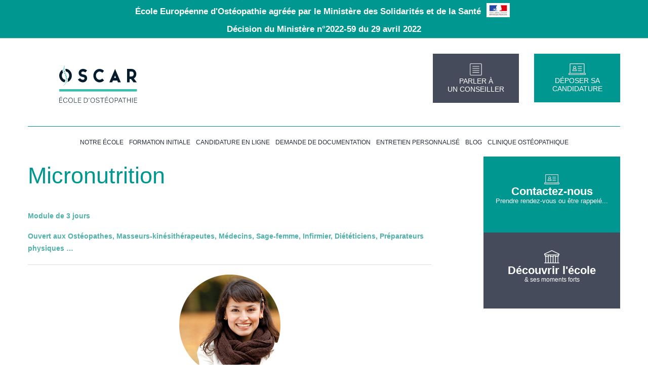

--- FILE ---
content_type: text/html; charset=UTF-8
request_url: https://www.ecoleoscar.com/seminaires-de-formation-continue/micronutrition/
body_size: 16829
content:
<!DOCTYPE html><html lang="fr-FR"><head><script data-no-optimize="1">var litespeed_docref=sessionStorage.getItem("litespeed_docref");litespeed_docref&&(Object.defineProperty(document,"referrer",{get:function(){return litespeed_docref}}),sessionStorage.removeItem("litespeed_docref"));</script> <meta charset="UTF-8" /><meta name="google-site-verification" content="-VxnJQ0Rad9NcKhz8trywIxdsM_J1ebxIuF45TIotYE" /><meta name="viewport" content="width=device-width, initial-scale=1.0" /><link rel="icon" href="https://www.ecoleoscar.com/wp-content/themes/oscar/img/favicons.png" type="image/x-icon" /><link rel="shortcut icon" href="https://www.ecoleoscar.com/wp-content/themes/oscar/img/favicons.png" type="image/x-icon" /> <script type="litespeed/javascript" data-src="https://www.ecoleoscar.com/wp-content/themes/oscar/js/vendor/jquery.js"></script> <meta name='robots' content='index, follow, max-image-preview:large, max-snippet:-1, max-video-preview:-1' /><title>Séminaire Micronutrition - École Ostéopathie OSCAR Strasbourg</title><meta name="description" content="Découvrez le séminaire dédié à la micronutrition proposé par l&#039;école Oscar à Strasbourg." /><link rel="canonical" href="https://www.ecoleoscar.com/seminaires-de-formation-continue/micronutrition/" /><meta property="og:locale" content="fr_FR" /><meta property="og:type" content="article" /><meta property="og:title" content="Séminaire Micronutrition - École Ostéopathie OSCAR Strasbourg" /><meta property="og:description" content="Découvrez le séminaire dédié à la micronutrition proposé par l&#039;école Oscar à Strasbourg." /><meta property="og:url" content="https://www.ecoleoscar.com/seminaires-de-formation-continue/micronutrition/" /><meta property="og:site_name" content="École Ostéopathie OSCAR Strasbourg" /><meta property="article:publisher" content="https://www.facebook.com/oscarosteopathie" /><meta property="article:modified_time" content="2025-04-02T14:11:05+00:00" /><meta property="og:image" content="https://www.ecoleoscar.com/wp-content/uploads/2014/05/pn2g1.png" /><meta name="twitter:card" content="summary_large_image" /><meta name="twitter:site" content="@EcoleOSCAR" /><meta name="twitter:label1" content="Durée de lecture estimée" /><meta name="twitter:data1" content="2 minutes" /> <script type="application/ld+json" class="yoast-schema-graph">{"@context":"https://schema.org","@graph":[{"@type":"WebPage","@id":"https://www.ecoleoscar.com/seminaires-de-formation-continue/micronutrition/","url":"https://www.ecoleoscar.com/seminaires-de-formation-continue/micronutrition/","name":"Séminaire Micronutrition - École Ostéopathie OSCAR Strasbourg","isPartOf":{"@id":"https://www.ecoleoscar.com/#website"},"primaryImageOfPage":{"@id":"https://www.ecoleoscar.com/seminaires-de-formation-continue/micronutrition/#primaryimage"},"image":{"@id":"https://www.ecoleoscar.com/seminaires-de-formation-continue/micronutrition/#primaryimage"},"thumbnailUrl":"https://www.ecoleoscar.com/wp-content/uploads/2014/05/pn2g1.png","datePublished":"2014-05-16T10:25:14+00:00","dateModified":"2025-04-02T14:11:05+00:00","description":"Découvrez le séminaire dédié à la micronutrition proposé par l'école Oscar à Strasbourg.","breadcrumb":{"@id":"https://www.ecoleoscar.com/seminaires-de-formation-continue/micronutrition/#breadcrumb"},"inLanguage":"fr-FR","potentialAction":[{"@type":"ReadAction","target":["https://www.ecoleoscar.com/seminaires-de-formation-continue/micronutrition/"]}]},{"@type":"ImageObject","inLanguage":"fr-FR","@id":"https://www.ecoleoscar.com/seminaires-de-formation-continue/micronutrition/#primaryimage","url":"https://www.ecoleoscar.com/wp-content/uploads/2014/05/pn2g1.png","contentUrl":"https://www.ecoleoscar.com/wp-content/uploads/2014/05/pn2g1.png"},{"@type":"BreadcrumbList","@id":"https://www.ecoleoscar.com/seminaires-de-formation-continue/micronutrition/#breadcrumb","itemListElement":[{"@type":"ListItem","position":1,"name":"Accueil","item":"https://www.ecoleoscar.com/"},{"@type":"ListItem","position":2,"name":"Séminaires pour les professionnels de santé","item":"https://www.ecoleoscar.com/seminaires-de-formation-continue/"},{"@type":"ListItem","position":3,"name":"Micronutrition"}]},{"@type":"WebSite","@id":"https://www.ecoleoscar.com/#website","url":"https://www.ecoleoscar.com/","name":"École Ostéopathie Strasbourg - Formation Ostéopathe - OSCAR","description":"École Ostéopathie OSCAR Strasbourg","publisher":{"@id":"https://www.ecoleoscar.com/#organization"},"alternateName":"École Ostéopathie Strasbourg - Formation Ostéopathe - OSCAR","potentialAction":[{"@type":"SearchAction","target":{"@type":"EntryPoint","urlTemplate":"https://www.ecoleoscar.com/?s={search_term_string}"},"query-input":{"@type":"PropertyValueSpecification","valueRequired":true,"valueName":"search_term_string"}}],"inLanguage":"fr-FR"},{"@type":"Organization","@id":"https://www.ecoleoscar.com/#organization","name":"École Ostéopathie Strasbourg - Formation Ostéopathe - OSCAR","alternateName":"École Ostéopathie Strasbourg - Formation Ostéopathe - OSCAR","url":"https://www.ecoleoscar.com/","logo":{"@type":"ImageObject","inLanguage":"fr-FR","@id":"https://www.ecoleoscar.com/#/schema/logo/image/","url":"https://www.ecoleoscar.com/wp-content/uploads/2023/02/2023_OSCAR_VISUEL_ARTICLE_membre_viso-1.jpg","contentUrl":"https://www.ecoleoscar.com/wp-content/uploads/2023/02/2023_OSCAR_VISUEL_ARTICLE_membre_viso-1.jpg","width":900,"height":600,"caption":"École Ostéopathie Strasbourg - Formation Ostéopathe - OSCAR"},"image":{"@id":"https://www.ecoleoscar.com/#/schema/logo/image/"},"sameAs":["https://www.facebook.com/oscarosteopathie","https://x.com/EcoleOSCAR","https://www.doctolib.fr/cabinet-osteopathie/strasbourg/clinique-osteopathique-oscar","https://www.instagram.com/oscarosteopathie/","https://www.tiktok.com/@ecoleoscar"]}]}</script> <link rel="alternate" type="application/rss+xml" title="École Ostéopathie OSCAR Strasbourg &raquo; Flux" href="https://www.ecoleoscar.com/feed/" /><link rel="alternate" type="application/rss+xml" title="École Ostéopathie OSCAR Strasbourg &raquo; Flux des commentaires" href="https://www.ecoleoscar.com/comments/feed/" /><link rel="alternate" type="application/rss+xml" title="École Ostéopathie OSCAR Strasbourg &raquo; Micronutrition Flux des commentaires" href="https://www.ecoleoscar.com/seminaires-de-formation-continue/micronutrition/feed/" /><link rel="alternate" title="oEmbed (JSON)" type="application/json+oembed" href="https://www.ecoleoscar.com/wp-json/oembed/1.0/embed?url=https%3A%2F%2Fwww.ecoleoscar.com%2Fseminaires-de-formation-continue%2Fmicronutrition%2F" /><link rel="alternate" title="oEmbed (XML)" type="text/xml+oembed" href="https://www.ecoleoscar.com/wp-json/oembed/1.0/embed?url=https%3A%2F%2Fwww.ecoleoscar.com%2Fseminaires-de-formation-continue%2Fmicronutrition%2F&#038;format=xml" /><style id="litespeed-ccss">html,body{height:100%}*,*:before,*:after{-webkit-box-sizing:border-box;-moz-box-sizing:border-box;box-sizing:border-box}html,body{font-size:100%}body{background:#fff;color:#232935;padding:0;margin:0;font-family:"Helvetica Neue","Helvetica",Helvetica,Arial,sans-serif;font-weight:400;font-style:normal;line-height:1;position:relative}img{max-width:100%;height:auto}img{-ms-interpolation-mode:bicubic}.left{float:left!important}.right{float:right!important}img{display:inline-block;vertical-align:middle}.row{width:100%;margin-left:auto;margin-right:auto;margin-top:0;margin-bottom:0;max-width:62.5em;*zoom:1}.row:before,.row:after{content:" ";display:table}.row:after{clear:both}.row .row{width:auto;margin-left:-.9375em;margin-right:-.9375em;margin-top:0;margin-bottom:0;max-width:none;*zoom:1}.row .row:before,.row .row:after{content:" ";display:table}.row .row:after{clear:both}.column{padding-left:.9375em;padding-right:.9375em;width:100%;float:left}@media only screen{.column{position:relative;padding-left:.9375em;padding-right:.9375em;float:left}.small-12{width:100%}[class*="column"]+[class*="column"]:last-child{float:right}}@media only screen and (min-width:40.063em){.column{position:relative;padding-left:.9375em;padding-right:.9375em;float:left}.medium-2{width:16.66667%}.medium-4{width:33.33333%}.medium-12{width:100%}[class*="column"]+[class*="column"]:last-child{float:right}}@media only screen and (min-width:64.063em){.column{position:relative;padding-left:.9375em;padding-right:.9375em;float:left}.large-2{width:16.66667%}.large-3{width:25%}.large-4{width:33.33333%}.large-9{width:75%}.large-12{width:100%}[class*="column"]+[class*="column"]:last-child{float:right}}.top-bar{overflow:hidden;height:45px;line-height:45px;position:relative;background:#333;margin-bottom:0}.top-bar ul{margin-bottom:0;list-style:none}.top-bar .title-area{position:relative;margin:0}.top-bar .toggle-topbar{position:absolute;right:0;top:0}.top-bar .toggle-topbar a{color:#fff;text-transform:uppercase;font-size:.8125rem;font-weight:700;position:relative;display:block;padding:0 15px;height:45px;line-height:45px}.top-bar .toggle-topbar.menu-icon{right:15px;top:50%;margin-top:-16px;padding-left:40px}.top-bar .toggle-topbar.menu-icon a{height:34px;line-height:33px;padding:0;padding-right:25px;color:#fff;position:relative}.top-bar .toggle-topbar.menu-icon a::after{content:"";position:absolute;right:0;display:block;width:16px;top:0;height:0;box-shadow:0 10px 0 1px white,0 16px 0 1px white,0 22px 0 1px #fff}.top-bar-section{left:0;position:relative;width:auto}.top-bar-section ul{width:100%;height:auto;display:block;background:#333;font-size:16px;margin:0}.top-bar-section ul li>a{display:block;width:100%;color:#fff;padding:12px 0 12px 0;padding-left:15px;font-family:"Helvetica Neue","Helvetica",Helvetica,Arial,sans-serif;font-size:.8125rem;font-weight:400;text-transform:none;background:#333}@media only screen and (min-width:40.063em){.top-bar{background:#333;*zoom:1;overflow:visible}.top-bar:before,.top-bar:after{content:" ";display:table}.top-bar:after{clear:both}.top-bar .toggle-topbar{display:none}.top-bar .title-area{float:left}.top-bar-section{left:0!important}.top-bar-section ul{width:auto;height:auto!important;display:inline}.top-bar-section ul li{float:left}.top-bar-section li:not(.has-form) a:not(.button){padding:0 15px;line-height:45px;background:#333}}div,ul,li,h1,h3,p{margin:0;padding:0}a{color:#009790;text-decoration:none;line-height:inherit}a img{border:none}p{font-family:inherit;font-weight:400;font-size:1rem;line-height:1.6;margin-bottom:1.25rem;text-rendering:optimizeLegibility}h1,h3{font-family:"Helvetica Neue","Helvetica",Helvetica,Arial,sans-serif;font-weight:400;font-style:normal;color:#454b5b;text-rendering:optimizeLegibility;margin-top:.2rem;margin-bottom:.5rem;line-height:1.4}h1{font-size:2.125rem}h3{font-size:1.375rem}hr{border:solid #ddd;border-width:1px 0 0;clear:both;margin:1.25rem 0 1.1875rem;height:0}ul{font-size:1rem;line-height:1.6;margin-bottom:1.25rem;list-style-position:outside;font-family:inherit}ul{margin-left:1.1rem}ul li ul{margin-left:1.25rem;margin-bottom:0}@media only screen and (min-width:40.063em){h1,h3{line-height:1.4}h1{font-size:2.75rem}h3{font-size:1.6875rem}}.reveal-modal{visibility:hidden;display:none;position:absolute;z-index:100;width:100vw;top:0;left:0;background-color:#fff;padding:1.25rem;border:solid 1px #666;box-shadow:0 0 10px rgb(0 0 0/.4)}@media only screen and (max-width:40em){.reveal-modal{min-height:100vh}}@media only screen and (min-width:40.063em){.reveal-modal{left:50%}}@media only screen and (min-width:40.063em){.reveal-modal{margin-left:-40%;width:80%}}@media only screen and (min-width:40.063em){.reveal-modal{top:6.25rem}}@media only screen and (min-width:40.063em){.reveal-modal{padding:1.875rem}}@media only screen{.hide-for-medium-up{display:inherit!important}.hide-for-small-down{display:none!important}}@media only screen and (min-width:40.063em){.hide-for-small-down{display:inherit!important}.hide-for-medium-up{display:none!important}}@media only screen and (min-width:64.063em){.hide-for-small-down{display:inherit!important}.hide-for-medium-up{display:none!important}}@media only screen and (min-width:90.063em){.hide-for-small-down{display:inherit!important}.hide-for-medium-up{display:none!important}}@media only screen and (min-width:120.063em){.hide-for-small-down{display:inherit!important}.hide-for-medium-up{display:none!important}}html{font-family:sans-serif;-ms-text-size-adjust:100%;-webkit-text-size-adjust:100%}body{margin:0}nav,section{display:block}a{background:#fff0}h1{font-size:2em;margin:.67em 0}img{border:0}hr{-moz-box-sizing:content-box;box-sizing:content-box;height:0}html,body,div,span,h1,h3,p,a,img,ul,li,nav,section{margin:0;padding:0;border:0;font:inherit;font-size:100%;vertical-align:baseline}html{line-height:1}ul{list-style:none}a img{border:none}nav,section{display:block}body{height:auto;-webkit-font-smoothing:antialiased}img{max-width:auto!important}.black{background:#454b5b}.row{max-width:75em!important}.reveal-modal{z-index:9999;font-family:"Roboto",sans-serif}#header{border-top:1px solid rgb(69 75 91/.3);padding:30px 0 20px}#header .row{height:100%}#header .row #block-logo{height:100%;max-width:300px;padding:0 33px}#header .row #block-logo a{display:block;position:relative;top:0;left:0;bottom:0;right:0}#header .holdCTABtnHeader{float:right}#header a.cta_btn_header{background:#009790;display:block;width:100%;position:relative;top:0;left:0;bottom:0;right:0;padding:18px 0;margin:0;text-align:center;height:auto;border:1px solid rgb(0 151 144/.3)}#header a.cta_btn_header.black{background:#454b5b;border:1px solid rgb(69 75 91/.3)}#header a.cta_btn_header.black span{color:#fff}#header a.cta_btn_header span{color:#fff;font-size:14px;font-weight:300;font-family:"Lato",sans-serif}#topbarNom{background:#009790}#topbarNom .row{padding:0 .9375em}#topbarNom .NomEcole{line-height:35px;text-align:center;color:#fff;font-size:17px;font-weight:800;font-family:"Lato",sans-serif}#topbarNom .NomEcole .flagFrenchMSS{position:relative;top:6px;left:6px;bottom:0;right:0;display:inline-block;margin-right:12px}#menu{height:60px;width:100%;background:#fff}#menu .row{padding:0 .9375em}#menu .column{padding:0}#menu .menu-navigation-principale-container{border-top:1px solid #009790;width:100%;height:60px}#menu ul{width:100%;margin:0;padding:0;height:100%;display:inline-block;text-align:center}#menu ul li:last-child{border:none}#menu ul li{display:inline-block;position:relative;float:none;line-height:60px;height:60px;text-transform:uppercase;text-align:center;border-right:1px solid rgb(255 255 255/.3)}#menu ul li>a{padding:0 5px}#menu ul li a{display:inline-block;text-align:center;line-height:60px;height:100%;color:#232935;font-size:12px;font-weight:500;font-family:"Lato",sans-serif}#menu ul li .sub-menu{position:absolute;z-index:9999;left:0;top:59px;display:none}#menu ul li .sub-menu li{float:left;width:282px;height:auto;display:inline-block;padding:8px 0;line-height:14px!important;text-transform:none!important;background:rgb(255 255 255/.85);border-bottom:1px solid rgb(0 0 0/.15);text-align:left!important}#menu ul li .sub-menu li a{text-align:left!important;line-height:14px!important;color:#232935;font-size:14px;font-weight:400;font-family:"Lato",sans-serif}#content-page{min-height:500px;position:relative;border-bottom:4px solid #f6f6f7;padding-bottom:30px}#content-page .left h1{padding:15px 15px 15px 0!important;background:rgb(255 255 255/.7);display:inline-block;color:#009790;font-size:45px;font-weight:300;font-family:"Lato",sans-serif}#content-page .left .content{padding-top:15px;line-height:24px;padding-right:5%;color:#232935;font-size:14px;font-weight:400;font-family:"Lato",sans-serif}#content-page .left .content p{text-align:justify;margin-bottom:1rem}#content-page .left .content ul{padding-left:30px;margin-bottom:1rem}#content-page .left .content ul li{list-style-type:square}#content-page .left .content img.aligncenter{display:block;margin:0 auto}#content-page .side #links-two{height:250px;padding:0;position:relative;display:none}#content-page .side #links-two a{display:inline-block;background-color:rgb(35 41 53/.95)!important;height:50px;width:100%;line-height:50px;padding-left:65px;position:relative;border-bottom:1px solid rgb(255 255 255/.4);-moz-box-sizing:border-box;-webkit-box-sizing:border-box;box-sizing:border-box;color:#fff;font-size:15px;font-weight:700;font-family:"Lato",sans-serif}#content-page .side #links-two a span{position:absolute;left:10px;display:inline-block;height:100%;width:24px}#content-page .side #links-two a:last-child{border-bottom:none}#content-page .side #who{height:150px;background:#009790;position:relative}#content-page .side #who a{display:block;position:relative;top:0;left:0;bottom:0;right:0;padding:35px 0;text-align:center}#content-page .side #who h3{color:#fff;font-size:22px;font-weight:600;font-family:"Lato",sans-serif}#content-page .side #who p{line-height:15px;color:#fff;font-size:13px;font-weight:300;font-family:"Lato",sans-serif}#content-page .side .cta_os{height:150px;position:relative;background:#009790}#content-page .side .cta_os.black{background:#454b5b}#content-page .side .cta_os a{display:block;position:relative;top:0;left:0;bottom:0;right:0;padding:35px 0;text-align:center}#content-page .side .cta_os h3{color:#fff;font-size:22px;font-weight:600;font-family:"Lato",sans-serif}#content-page .side .cta_os p{line-height:15px;color:#fff;font-size:12px;font-weight:300;font-family:"Lato",sans-serif}@media screen and (max-width:1024px){#header a.cta_btn_header span{color:#fff;font-size:12px;font-weight:300;font-family:"Lato",sans-serif;position:relative;bottom:7px}#header a.cta_btn_header.black span{color:#fff;font-size:12px;font-weight:300;font-family:"Lato",sans-serif;position:relative;bottom:7px}}@media screen and (max-width:1000px){#header a.cta_btn_header img{display:none}}@media screen and (max-width:782px){#header a.cta_btn_header{padding:0;border:none!important;background:#fff;color:#009790}#header a.cta_btn_header.black{background:#fff;border:none!important;color:#454b5b}#header a.cta_btn_header span{color:#009790}#header a.cta_btn_header.black span{color:#454b5b}}@media screen and (max-width:640px){nav li{font-family:"Roboto",Arial}#header{height:auto!important;border-bottom:none;border-top:1px solid #009790;padding:25px 0 15px}#header #block-logo{text-align:center;padding:20px 0}#header #block-logo img{max-width:250px}#header .row #block-logo{max-width:100%}#header a.cta_btn_header{display:none}#links-two a{display:none}#links-two a span{position:absolute;left:10px!important;display:inline-block;height:100%;width:24px!important}#links-two a:last-child{border-bottom:none}#content-page{min-height:500px;margin-top:4px;position:relative;border-bottom:4px solid #f6f6f7;padding-bottom:30px}#content-page .left .content{padding-bottom:15px;padding-top:15px;line-height:24px;color:#232935;font-size:14px;font-weight:400;font-family:"Lato",sans-serif}#content-page .left .content p{width:100%;text-align:justify}#content-page .side #links-two{height:250px;padding:0;position:relative}#content-page .side #links-two a{display:inline-block;background-color:rgb(35 41 53/.7)!important;height:50px;width:100%;line-height:50px;padding-left:45px;position:relative;border-bottom:1px solid rgb(255 255 255/.4);-moz-box-sizing:border-box;-webkit-box-sizing:border-box;box-sizing:border-box;color:#fff;font-size:15px;font-weight:700;font-family:"Lato",sans-serif}#content-page .side #links-two a span{position:absolute;left:20px;display:inline-block;height:100%;width:20px}#content-page .side #links-two a:last-child{border-bottom:none}#content-page .side #who{background:#009790;padding-top:15px;position:relative}#content-page .side #who p{line-height:15px;color:#fff;font-size:13px;font-weight:300;font-family:"Lato",sans-serif}}@media screen and (max-width:1207px){#menu{height:auto}#menu .menu-navigation-principale-container{height:auto}#menu ul li{float:none}#menu ul li .sub-menu li{float:left}#menu ul li a{font-size:11px}.top-bar .menu-item-has-children{position:relative}.top-bar .menu-item-has-children>a{padding-right:69px}.top-bar ul.sub-menu{display:none}.top-bar .menu-item-has-children .sub-menu a{padding-left:4rem;background-color:#009790;color:#fff}}.title-area{height:50px}ul{box-sizing:border-box}:root{--wp--preset--font-size--normal:16px;--wp--preset--font-size--huge:42px}.aligncenter{clear:both}html :where(img[class*=wp-image-]){height:auto;max-width:100%}:root{--wp--preset--aspect-ratio--square:1;--wp--preset--aspect-ratio--4-3:4/3;--wp--preset--aspect-ratio--3-4:3/4;--wp--preset--aspect-ratio--3-2:3/2;--wp--preset--aspect-ratio--2-3:2/3;--wp--preset--aspect-ratio--16-9:16/9;--wp--preset--aspect-ratio--9-16:9/16;--wp--preset--color--black:#000000;--wp--preset--color--cyan-bluish-gray:#abb8c3;--wp--preset--color--white:#ffffff;--wp--preset--color--pale-pink:#f78da7;--wp--preset--color--vivid-red:#cf2e2e;--wp--preset--color--luminous-vivid-orange:#ff6900;--wp--preset--color--luminous-vivid-amber:#fcb900;--wp--preset--color--light-green-cyan:#7bdcb5;--wp--preset--color--vivid-green-cyan:#00d084;--wp--preset--color--pale-cyan-blue:#8ed1fc;--wp--preset--color--vivid-cyan-blue:#0693e3;--wp--preset--color--vivid-purple:#9b51e0;--wp--preset--gradient--vivid-cyan-blue-to-vivid-purple:linear-gradient(135deg,rgba(6,147,227,1) 0%,rgb(155,81,224) 100%);--wp--preset--gradient--light-green-cyan-to-vivid-green-cyan:linear-gradient(135deg,rgb(122,220,180) 0%,rgb(0,208,130) 100%);--wp--preset--gradient--luminous-vivid-amber-to-luminous-vivid-orange:linear-gradient(135deg,rgba(252,185,0,1) 0%,rgba(255,105,0,1) 100%);--wp--preset--gradient--luminous-vivid-orange-to-vivid-red:linear-gradient(135deg,rgba(255,105,0,1) 0%,rgb(207,46,46) 100%);--wp--preset--gradient--very-light-gray-to-cyan-bluish-gray:linear-gradient(135deg,rgb(238,238,238) 0%,rgb(169,184,195) 100%);--wp--preset--gradient--cool-to-warm-spectrum:linear-gradient(135deg,rgb(74,234,220) 0%,rgb(151,120,209) 20%,rgb(207,42,186) 40%,rgb(238,44,130) 60%,rgb(251,105,98) 80%,rgb(254,248,76) 100%);--wp--preset--gradient--blush-light-purple:linear-gradient(135deg,rgb(255,206,236) 0%,rgb(152,150,240) 100%);--wp--preset--gradient--blush-bordeaux:linear-gradient(135deg,rgb(254,205,165) 0%,rgb(254,45,45) 50%,rgb(107,0,62) 100%);--wp--preset--gradient--luminous-dusk:linear-gradient(135deg,rgb(255,203,112) 0%,rgb(199,81,192) 50%,rgb(65,88,208) 100%);--wp--preset--gradient--pale-ocean:linear-gradient(135deg,rgb(255,245,203) 0%,rgb(182,227,212) 50%,rgb(51,167,181) 100%);--wp--preset--gradient--electric-grass:linear-gradient(135deg,rgb(202,248,128) 0%,rgb(113,206,126) 100%);--wp--preset--gradient--midnight:linear-gradient(135deg,rgb(2,3,129) 0%,rgb(40,116,252) 100%);--wp--preset--font-size--small:13px;--wp--preset--font-size--medium:20px;--wp--preset--font-size--large:36px;--wp--preset--font-size--x-large:42px;--wp--preset--spacing--20:0.44rem;--wp--preset--spacing--30:0.67rem;--wp--preset--spacing--40:1rem;--wp--preset--spacing--50:1.5rem;--wp--preset--spacing--60:2.25rem;--wp--preset--spacing--70:3.38rem;--wp--preset--spacing--80:5.06rem;--wp--preset--shadow--natural:6px 6px 9px rgba(0, 0, 0, 0.2);--wp--preset--shadow--deep:12px 12px 50px rgba(0, 0, 0, 0.4);--wp--preset--shadow--sharp:6px 6px 0px rgba(0, 0, 0, 0.2);--wp--preset--shadow--outlined:6px 6px 0px -3px rgba(255, 255, 255, 1), 6px 6px rgba(0, 0, 0, 1);--wp--preset--shadow--crisp:6px 6px 0px rgba(0, 0, 0, 1)}#ez-toc-container{background:#f9f9f9;border:1px solid #aaa;border-radius:4px;-webkit-box-shadow:0 1px 1px rgb(0 0 0/.05);box-shadow:0 1px 1px rgb(0 0 0/.05);display:table;margin-bottom:1em;padding:10px 20px 10px 10px;position:relative;width:auto}#ez-toc-container li,#ez-toc-container ul{padding:0}#ez-toc-container li,#ez-toc-container ul,#ez-toc-container ul li{background:0 0;list-style:none;line-height:1.6;margin:0;overflow:hidden;z-index:1}#ez-toc-container .ez-toc-title{text-align:left;line-height:1.45;margin:0;padding:0}.ez-toc-title-container{display:table;width:100%}.ez-toc-title,.ez-toc-title-toggle{display:inline;text-align:left;vertical-align:middle}#ez-toc-container a{color:#444;box-shadow:none;text-decoration:none;text-shadow:none;display:inline-flex;align-items:stretch;flex-wrap:nowrap}#ez-toc-container a:visited{color:#9f9f9f}div#ez-toc-container .ez-toc-title{display:initial}div#ez-toc-container .ez-toc-title{font-size:120%}div#ez-toc-container .ez-toc-title{font-weight:500}div#ez-toc-container ul li,div#ez-toc-container ul li a{font-size:95%}div#ez-toc-container ul li,div#ez-toc-container ul li a{font-weight:500}.ez-toc-container-direction{direction:ltr}.ez-toc-counter ul{counter-reset:item}.ez-toc-counter nav ul li a::before{content:counters(item,".",decimal)". ";display:inline-block;counter-increment:item;flex-grow:0;flex-shrink:0;margin-right:.2em;float:left}:root{--tcb-color-0:rgb(0, 151, 144);--tcb-color-0-h:177;--tcb-color-0-s:100%;--tcb-color-0-l:29%;--tcb-color-0-a:1;--tcb-color-1:rgb(9, 27, 42);--tcb-color-1-h:207;--tcb-color-1-s:64%;--tcb-color-1-l:10%;--tcb-color-1-a:1;--tcb-color-2:rgb(240, 244, 246);--tcb-color-2-h:199;--tcb-color-2-s:25%;--tcb-color-2-l:95%;--tcb-color-2-a:1;--tcb-color-3:rgb(255, 255, 255);--tcb-color-3-h:0;--tcb-color-3-s:0%;--tcb-color-3-l:100%;--tcb-color-3-a:1;--tcb-gradient-0:linear-gradient(180deg, rgb(0, 151, 144) 0%, rgb(61, 189, 174) 100%);--tcb-background-author-image:url(https://secure.gravatar.com/avatar/cc5d49f3e55bb46d413df1891450cf5bbffc44955e241e13f76c8d050d63eeff?s=256&d=mm&r=g);--tcb-background-user-image:url();--tcb-background-featured-image-thumbnail:url(https://www.ecoleoscar.com/wp-content/plugins/thrive-visual-editor/editor/css/images/featured_image.png)}</style><link rel="preload" data-asynced="1" data-optimized="2" as="style" onload="this.onload=null;this.rel='stylesheet'" href="https://www.ecoleoscar.com/wp-content/litespeed/ucss/57e76ddda7745d5717b8f82ff6df954b.css?ver=7b47c" /><script data-optimized="1" type="litespeed/javascript" data-src="https://www.ecoleoscar.com/wp-content/plugins/litespeed-cache/assets/js/css_async.min.js"></script> <script type="litespeed/javascript" data-src="https://www.ecoleoscar.com/wp-includes/js/jquery/jquery.min.js" id="jquery-core-js"></script> <link rel="https://api.w.org/" href="https://www.ecoleoscar.com/wp-json/" /><link rel="alternate" title="JSON" type="application/json" href="https://www.ecoleoscar.com/wp-json/wp/v2/pages/111" /><link rel="EditURI" type="application/rsd+xml" title="RSD" href="https://www.ecoleoscar.com/xmlrpc.php?rsd" /><meta name="generator" content="WordPress 6.9" /><link rel='shortlink' href='https://www.ecoleoscar.com/?p=111' /><style type="text/css" id="thrive-default-styles"></style><link rel="icon" href="https://www.ecoleoscar.com/wp-content/uploads/2024/12/cropped-Favicon_Oscarploein-32x32.jpg" sizes="32x32" /><link rel="icon" href="https://www.ecoleoscar.com/wp-content/uploads/2024/12/cropped-Favicon_Oscarploein-192x192.jpg" sizes="192x192" /><link rel="apple-touch-icon" href="https://www.ecoleoscar.com/wp-content/uploads/2024/12/cropped-Favicon_Oscarploein-180x180.jpg" /><meta name="msapplication-TileImage" content="https://www.ecoleoscar.com/wp-content/uploads/2024/12/cropped-Favicon_Oscarploein-270x270.jpg" /><!--[if IE]><link rel="stylesheet" href="https://www.ecoleoscar.com/wp-content/themes/oscar/ie.css" media="screen" type="text/css" />
<![endif]--> <script type="litespeed/javascript">(function(w,d,s,l,i){w[l]=w[l]||[];w[l].push({'gtm.start':new Date().getTime(),event:'gtm.js'});var f=d.getElementsByTagName(s)[0],j=d.createElement(s);j.async=!0;j.src="https://load.gtm.ecoleoscar.com/bevfyfrzfyz.js?"+i;f.parentNode.insertBefore(j,f)})(window,document,'script','dataLayer','am2b=aWQ9R1RNLU1SWDM4UTQ%3D&apiKey=90681093')</script> </head><body class=" not-home"><div id="fb-root"></div><noscript><iframe data-lazyloaded="1" src="about:blank" data-litespeed-src="https://load.gtm.ecoleoscar.com/ns.html?id=GTM-MRX38Q4" height="0" width="0" style="display:none;visibility:hidden"></iframe></noscript><nav class="top-bar hide-for-medium-up" data-topbar><ul class="title-area"><li class="toggle-topbar menu-icon">
<a href="#">Menu</a></li></ul><section class="top-bar-section"><ul class="right"><div class="menu-navigation-principale-container"><ul id="menu-navigation-principale" class="menu"><li id="menu-item-8078" class="menu-item menu-item-type-post_type menu-item-object-page menu-item-has-children menu-item-8078"><a href="https://www.ecoleoscar.com/ecole-oscar/">Notre école</a><ul class="sub-menu"><li id="menu-item-8079" class="menu-item menu-item-type-post_type menu-item-object-page menu-item-8079"><a href="https://www.ecoleoscar.com/ecole-oscar/">Découvrir Oscar</a></li><li id="menu-item-141" class="menu-item menu-item-type-custom menu-item-object-custom menu-item-141"><a href="https://www.ecoleoscar.com/actualites/">Actualités</a></li><li id="menu-item-237" class="menu-item menu-item-type-post_type menu-item-object-page menu-item-237"><a href="https://www.ecoleoscar.com/ecole-oscar/le-conseil-scientifique-doscar/">Conseil scientifique</a></li><li id="menu-item-56" class="menu-item menu-item-type-post_type menu-item-object-page menu-item-56"><a href="https://www.ecoleoscar.com/ecole-oscar/la-methode-pedagogique/">Méthode pédagogique</a></li><li id="menu-item-3766" class="menu-item menu-item-type-custom menu-item-object-custom menu-item-3766"><a href="https://www.clinique-oscar.fr/">Clinique Pédagogique</a></li><li id="menu-item-140" class="menu-item menu-item-type-post_type menu-item-object-page menu-item-140"><a href="https://www.ecoleoscar.com/vie-associative-et-culturelle/">Vie associative et culturelle</a></li><li id="menu-item-4729" class="menu-item menu-item-type-post_type menu-item-object-page menu-item-4729"><a href="https://www.ecoleoscar.com/ecole-oscar/journees-portes-ouvertes/">Journées portes ouvertes</a></li><li id="menu-item-8032" class="menu-item menu-item-type-post_type menu-item-object-page current-page-ancestor menu-item-8032"><a href="https://www.ecoleoscar.com/seminaires-de-formation-continue/">Séminaires pour les professionnels de santé</a></li><li id="menu-item-8065" class="menu-item menu-item-type-custom menu-item-object-custom menu-item-8065"><a href="https://www.ecoleoscar.com/type/interview/">Interviews</a></li></ul></li><li id="menu-item-69" class="menu-item menu-item-type-post_type menu-item-object-page menu-item-has-children menu-item-69"><a href="https://www.ecoleoscar.com/formations/cycle-etudiant-osteopathie/">Formation initiale</a><ul class="sub-menu"><li id="menu-item-70" class="menu-item menu-item-type-post_type menu-item-object-page menu-item-70"><a href="https://www.ecoleoscar.com/formations/cycle-etudiant-osteopathie/">Cycle Étudiant en Ostéopathie</a></li><li id="menu-item-3287" class="menu-item menu-item-type-post_type menu-item-object-page menu-item-3287"><a href="https://www.ecoleoscar.com/formations/les-contenus-de-lenseignement/">Contenu de l&#8217;enseignement</a></li><li id="menu-item-3302" class="menu-item menu-item-type-post_type menu-item-object-page menu-item-3302"><a href="https://www.ecoleoscar.com/reorientation-apres-paces/">Réorientation après le PASS</a></li><li id="menu-item-3301" class="menu-item menu-item-type-post_type menu-item-object-page menu-item-3301"><a href="https://www.ecoleoscar.com/reorientation-apres-staps/">Réorientation après STAPS</a></li><li id="menu-item-163" class="menu-item menu-item-type-post_type menu-item-object-page menu-item-163"><a href="https://www.ecoleoscar.com/inscription/conditions-dadmission/">Conditions d’admission</a></li></ul></li><li id="menu-item-7524" class="menu-item menu-item-type-custom menu-item-object-custom menu-item-7524"><a target="_blank" href="https://app.hub3e.com/landing-page/23/LpCandidatureOscar?provenance=Oscar_Web_candidature">Candidature en ligne</a></li><li id="menu-item-7523" class="menu-item menu-item-type-custom menu-item-object-custom menu-item-7523"><a target="_blank" href="https://app.hub3e.com/landing-page/23/LpCaptationOscar?provenance=Oscar_demandedoc">Demande de documentation</a></li><li id="menu-item-7699" class="menu-item menu-item-type-custom menu-item-object-custom menu-item-7699"><a href="https://app.hub3e.com/landing-page/23/LpCaptationOscar?provenance=Oscar_Web_contact">Entretien personnalisé</a></li><li id="menu-item-8304" class="menu-item menu-item-type-custom menu-item-object-custom menu-item-8304"><a href="https://www.ecoleoscar.com/blog/">Blog</a></li><li id="menu-item-7620" class="menu-item menu-item-type-custom menu-item-object-custom menu-item-7620"><a href="https://www.clinique-oscar.fr/">Clinique ostéopathique</a></li></ul></div></ul></section></nav><div id="topbarNom" class="hide-for-small-down"><div class="row"><div class="large-12 medium-12 column NomEcole">
École Européenne d'Ostéopathie agréée par le Ministère des Solidarités et de la Santé
<img data-lazyloaded="1" src="[data-uri]" width="46" height="28" data-src="https://www.ecoleoscar.com/wp-content/themes/oscar/img/oms.png" alt="Ministère des Solidarités et de la Santé" class="flagFrenchMSS">
<br>
<a target="_blank" style="color: white" href="/wp-content/uploads/2024/08/joe_20220505_0104_0019.pdf">Décision du Ministère n°2022-59 du 29 avril 2022</a></div></div></div><div id="header"><div class="row"><div id="block-logo" class="large-4 medium-4 small-12 column content-center">
<a href="https://www.ecoleoscar.com" title="">
<img data-lazyloaded="1" src="[data-uri]" data-src="https://www.ecoleoscar.com/wp-content/uploads/2023/02/logo_oscar.svg" alt="École OSCAR, école européenne d'ostéopathie" class="to-center hold-logo">
</a></div><div class="holdCTABtnHeader large-2 medium-2 small-12 column content-center">
<a class="cta_btn_header" href="https://app.hub3e.com/landing-page/23/LpCandidatureOscar?provenance=Oscar_Web_candidature" title="candidature" target="_blank">
<img data-lazyloaded="1" src="[data-uri]" data-src="https://www.ecoleoscar.com/wp-content/themes/oscar/img/cand2gris.svg" width="34" alt="OSCAR candidature"><br>
<span>DÉPOSER SA<br>CANDIDATURE</span>
</a></div><div class="holdCTABtnHeader large-2 medium-2 small-12 column content-center">
<a class="cta_btn_header black" href="https://app.hub3e.com/landing-page/23/LpCaptationOscar?provenance=Oscar_parlerconseiller" title="Contact" target="_blank">
<img data-lazyloaded="1" src="[data-uri]" data-src="https://www.ecoleoscar.com/wp-content/themes/oscar/img/documentationGris.svg" width="24" alt="OSCAR DOCUMENTATION"><br>
<span>PARLER À<br>UN CONSEILLER</span>
</a></div></div></div><div id="formlater" class="reveal-modal" data-reveal>
[gravityform id="12" name="Rappelez moi plus tard" title="true" description="true" ajax="true"]</div><div id="menu" class="hide-for-small-down"><div class="row"><div class="large-12 medium-12 column"><div class="menu-navigation-principale-container"><ul id="menu-navigation-principale-1" class="menu"><li class="menu-item menu-item-type-post_type menu-item-object-page menu-item-has-children menu-item-8078"><a href="https://www.ecoleoscar.com/ecole-oscar/">Notre école</a><ul class="sub-menu"><li class="menu-item menu-item-type-post_type menu-item-object-page menu-item-8079"><a href="https://www.ecoleoscar.com/ecole-oscar/">Découvrir Oscar</a></li><li class="menu-item menu-item-type-custom menu-item-object-custom menu-item-141"><a href="https://www.ecoleoscar.com/actualites/">Actualités</a></li><li class="menu-item menu-item-type-post_type menu-item-object-page menu-item-237"><a href="https://www.ecoleoscar.com/ecole-oscar/le-conseil-scientifique-doscar/">Conseil scientifique</a></li><li class="menu-item menu-item-type-post_type menu-item-object-page menu-item-56"><a href="https://www.ecoleoscar.com/ecole-oscar/la-methode-pedagogique/">Méthode pédagogique</a></li><li class="menu-item menu-item-type-custom menu-item-object-custom menu-item-3766"><a href="https://www.clinique-oscar.fr/">Clinique Pédagogique</a></li><li class="menu-item menu-item-type-post_type menu-item-object-page menu-item-140"><a href="https://www.ecoleoscar.com/vie-associative-et-culturelle/">Vie associative et culturelle</a></li><li class="menu-item menu-item-type-post_type menu-item-object-page menu-item-4729"><a href="https://www.ecoleoscar.com/ecole-oscar/journees-portes-ouvertes/">Journées portes ouvertes</a></li><li class="menu-item menu-item-type-post_type menu-item-object-page current-page-ancestor menu-item-8032"><a href="https://www.ecoleoscar.com/seminaires-de-formation-continue/">Séminaires pour les professionnels de santé</a></li><li class="menu-item menu-item-type-custom menu-item-object-custom menu-item-8065"><a href="https://www.ecoleoscar.com/type/interview/">Interviews</a></li></ul></li><li class="menu-item menu-item-type-post_type menu-item-object-page menu-item-has-children menu-item-69"><a href="https://www.ecoleoscar.com/formations/cycle-etudiant-osteopathie/">Formation initiale</a><ul class="sub-menu"><li class="menu-item menu-item-type-post_type menu-item-object-page menu-item-70"><a href="https://www.ecoleoscar.com/formations/cycle-etudiant-osteopathie/">Cycle Étudiant en Ostéopathie</a></li><li class="menu-item menu-item-type-post_type menu-item-object-page menu-item-3287"><a href="https://www.ecoleoscar.com/formations/les-contenus-de-lenseignement/">Contenu de l&#8217;enseignement</a></li><li class="menu-item menu-item-type-post_type menu-item-object-page menu-item-3302"><a href="https://www.ecoleoscar.com/reorientation-apres-paces/">Réorientation après le PASS</a></li><li class="menu-item menu-item-type-post_type menu-item-object-page menu-item-3301"><a href="https://www.ecoleoscar.com/reorientation-apres-staps/">Réorientation après STAPS</a></li><li class="menu-item menu-item-type-post_type menu-item-object-page menu-item-163"><a href="https://www.ecoleoscar.com/inscription/conditions-dadmission/">Conditions d’admission</a></li></ul></li><li class="menu-item menu-item-type-custom menu-item-object-custom menu-item-7524"><a target="_blank" href="https://app.hub3e.com/landing-page/23/LpCandidatureOscar?provenance=Oscar_Web_candidature">Candidature en ligne</a></li><li class="menu-item menu-item-type-custom menu-item-object-custom menu-item-7523"><a target="_blank" href="https://app.hub3e.com/landing-page/23/LpCaptationOscar?provenance=Oscar_demandedoc">Demande de documentation</a></li><li class="menu-item menu-item-type-custom menu-item-object-custom menu-item-7699"><a href="https://app.hub3e.com/landing-page/23/LpCaptationOscar?provenance=Oscar_Web_contact">Entretien personnalisé</a></li><li class="menu-item menu-item-type-custom menu-item-object-custom menu-item-8304"><a href="https://www.ecoleoscar.com/blog/">Blog</a></li><li class="menu-item menu-item-type-custom menu-item-object-custom menu-item-7620"><a href="https://www.clinique-oscar.fr/">Clinique ostéopathique</a></li></ul></div></div></div></div><div id="content-page" class=""><div class="row"><div class="left large-9 column"><div class="row"><div class="large-12 column end"><h1>Micronutrition</h1></div></div><div class="row content bg-grandient-white"><div class="content large-12 column end"><p style="text-align: left;" align="center"><span style="font-weight: 600; font-style: inherit;"><span style="font-weight: inherit; font-style: inherit; color: #4fb1aa;">Module de 3 jours</span></span></p><p style="text-align: left;" align="center"><span style="font-weight: 600; font-style: inherit;"><span style="font-weight: inherit; font-style: inherit; color: #4fb1aa;">Ouvert aux Ostéopathes, Masseurs-kinésithérapeutes, Médecins, Sage-femme, Infirmier, Diététiciens, Préparateurs physiques …</span></span></p><hr /><p><a href="https://www.ecoleoscar.com/wp-content/uploads/2014/05/pn2g1.png"><img data-lazyloaded="1" src="[data-uri]" decoding="async" class="aligncenter wp-image-85 size-full" data-src="https://www.ecoleoscar.com/wp-content/uploads/2014/05/pn2g1.png" alt="pn2g" width="200" height="200" /></a></p><p>Appliquer les concepts de l’alimentation pour comprendre et corriger les causes non mécaniques des douleurs, inflammations et déséquilibre de nos patients par l’alimentation</p><div id="ez-toc-container" class="ez-toc-v2_0_80 counter-hierarchy ez-toc-counter ez-toc-grey ez-toc-container-direction"><div class="ez-toc-title-container"><p class="ez-toc-title" style="cursor:inherit">Sommaire</p>
<span class="ez-toc-title-toggle"></span></div><nav><ul class='ez-toc-list ez-toc-list-level-1 ' ><li class='ez-toc-page-1 ez-toc-heading-level-2'><a class="ez-toc-link ez-toc-heading-1" href="#Intervenant" >Intervenant</a></li><li class='ez-toc-page-1 ez-toc-heading-level-2'><a class="ez-toc-link ez-toc-heading-2" href="#Programme_du_seminaire" >Programme du séminaire</a></li><li class='ez-toc-page-1 ez-toc-heading-level-2'><a class="ez-toc-link ez-toc-heading-3" href="#Procedure_dadmission_et_frais_dadmission" >Procédure d’admission et frais d’admission</a></li></ul></nav></div><h2><span class="ez-toc-section" id="Intervenant"></span><span style="font-weight: inherit; font-style: inherit;"><span style="font-weight: inherit; font-style: inherit;">Intervenant</span></span><span class="ez-toc-section-end"></span></h2><p><span style="font-weight: inherit; font-style: inherit;">Martial QUIN : </span>Masseur-kinésithérapeute D.E. depuis 1999 spécialisé en micronutrition Il a suivi des formations en kinésithérapie du Sport et dans le domaine de la réathlétisation du sportif blessé. Titulaire du DIU Alimentation Santé Micronutrition, pratique des consultations de micronutrition en cabinet et s’occupe du suivi nutritionnel de sportifs de tous niveaux.</p><p>L’objectif de cette formation est d’accroître vos connaissances dans le domaine de l’alimentation par un contenu scientifique. Cette formation vous permettra de répondre au mieux aux nombreuses questions que se posent vos patients concernant leur modèle alimentaire. Vous serez capables de leur expliquer quoi manger, et pourquoi, en fonction de leur état de santé. Vous serez également à-même d’analyser un modèle alimentaire et d’y apporter les corrections adaptées, dans une démarche d’individualisation de la prise en charge. Enfin nous aborderons les incontournables idées reçues qui circulent dans ce vaste domaine : cholestérol, sucres, produits laitiers… etc</p><h2><span class="ez-toc-section" id="Programme_du_seminaire"></span><span style="font-weight: inherit; font-style: inherit;"><span style="font-weight: inherit; font-style: inherit;">Programme du séminaire</span></span><span class="ez-toc-section-end"></span></h2><p><span style="font-weight: inherit; font-style: inherit;"><span style="font-weight: inherit; font-style: inherit;">1<sup style="font-weight: inherit; font-style: inherit;">er</sup> jour :</span></span></p><p><span style="font-weight: 600; font-style: inherit;">Introduction</span></p><ul><li style="font-weight: inherit; font-style: inherit;">Qu’est-ce que la Santé ?</li><li style="font-weight: inherit; font-style: inherit;">Quelques chiffres à propos de certaines maladies</li><li style="font-weight: inherit; font-style: inherit;">Les rôles fondamentaux de l’aliment</li></ul><p><span style="font-weight: 600; font-style: inherit;">L’intestin</span></p><ul><li style="font-weight: inherit; font-style: inherit;">Constitution</li><li style="font-weight: inherit; font-style: inherit;">Rôles</li><li style="font-weight: inherit; font-style: inherit;">Signes cliniques de perturbations de l’écosystème intestinal</li><li style="font-weight: inherit; font-style: inherit;">Stratégie à adapter pour la correction de ces perturbations</li></ul><p><span style="font-weight: 600; font-style: inherit;">Les clés de l’alimentation-santé</span></p><ul><li style="font-weight: inherit; font-style: inherit;">Les radicaux libres : définition, fonctions au sein de l’organisme, notion de stress oxydait, défenses antioxydantes et sources alimentaires</li><li style="font-weight: inherit; font-style: inherit;"> Les graisses : le cholestérol et les idées reçues à son sujet, les différents types de graisses et leurs rôles fonctionnels, notion sur les Oméga 6 et Oméga 3</li></ul><p><span style="font-weight: inherit; font-style: inherit;"><span style="font-weight: inherit; font-style: inherit;">2<sup style="font-weight: inherit; font-style: inherit;">e</sup> jour :</span></span></p><ul><li style="font-weight: inherit; font-style: inherit;"> L’équilibre ionique : rapport sodium/potassium et santé, équilibre acide-basique et sources alimentaires</li><li style="font-weight: inherit; font-style: inherit;">Les glucides : notion d’index glycémique et de charge glucidique</li><li style="font-weight: inherit; font-style: inherit;"> Quelques micronutriments utiles à connaître : magnésium, calcium, potassium, zinc, sélénium, iode</li></ul><p><span style="font-weight: inherit; font-style: inherit;"> </span><span style="font-weight: inherit; font-style: inherit;"><span style="font-weight: inherit; font-style: inherit;">3<sup style="font-weight: inherit; font-style: inherit;">e</sup> jour :</span></span></p><ul><li style="font-weight: inherit; font-style: inherit;"> Le fer</li><li style="font-weight: inherit; font-style: inherit;"> Cas pratiques : travail par groupes sur la mise en place d’un questionnaire alimentaire reproductible pour chaque patient. Analyse de questionnaires alimentaires apportés par le formateur, avec pour objectif de détecter les points d’amélioration à corriger en fonction de la pathologie ou de son état de santé.</li></ul><p><span style="font-weight: inherit; font-style: inherit;"> </span></p><p><span style="font-weight: inherit; font-style: inherit;"><span style="font-weight: inherit; font-style: inherit;">Un certificat de stage sera remis à la fin du séminaire.</span></span></p><h2><span class="ez-toc-section" id="Procedure_dadmission_et_frais_dadmission"></span><span style="font-weight: inherit;"><span style="font-weight: inherit; font-style: inherit;">Procédure d’admission et frais d’admission</span></span><span class="ez-toc-section-end"></span></h2><p>Merci de faire votre demande d’inscription <strong>par courriel : <a href="mailto:info@ecoleoscar.com">info@ecoleoscar.com</a></strong>ou <strong>par téléphone : </strong>03 88 23 14 14</p><hr /><p><a href="https://www.ecoleoscar.com/wp-content/uploads/2014/05/Oscar2.png"><img data-lazyloaded="1" src="[data-uri]" decoding="async" class="alignnone size-full wp-image-102" data-src="https://www.ecoleoscar.com/wp-content/uploads/2014/05/Oscar2.png" alt="Oscar2" width="548" height="775" /></a></p></div></div></div><div class="side large-3 column"><div id="who" class="large-12 column">
<a class="linky" href="https://app.hub3e.com/landing-page/23/LpCaptationOscar?provenance=Oscar_Web_contact" target="_blank" title="candidature">
<img data-lazyloaded="1" src="[data-uri]" data-src="https://www.ecoleoscar.com/wp-content/themes/oscar/img/cand2gris.svg" width="30" alt="OSCAR, diaporama en photos"><h3>Contactez-nous</h3><p>Prendre rendez-vous ou être rappelé...</p>
</a></div><div class="cta_os black large-12 column">
<a class="linky" href="https://www.ecoleoscar.com/ecole-oscar/presentation/" title="Découvrir l'école">
<img data-lazyloaded="1" src="[data-uri]" data-src="https://www.ecoleoscar.com/wp-content/themes/oscar/img/ecole.svg" width="30" alt="OSCAR, diaporama en photos"><h3>Découvrir l'école</h3><p>& ses moments forts</p>
</a></div><div id="links-two" class="large-12 column">
<a href="https://www.ecoleoscar.com/charte-protection-donnees/" target="_blanck" id="2674">
<span style="background:url() center left no-repeat;-moz-background-size: 24px; -o-background-size: 24px; -webkit-background-size: 24px; background-size: 24px;"></span>
Charte RGPD        </a>
<a href="https://www.ecoleoscar.com/wp-content/uploads/2017/10/Brochure-OSCAR-OSTEO-16p-web.pdf" target="_blanck" id="187">
<span style="background:url() center left no-repeat;-moz-background-size: 24px; -o-background-size: 24px; -webkit-background-size: 24px; background-size: 24px;"></span>
Télécharger la brochure        </a>
<a href="/links/candidature-en-ligne/" target="_blanck" id="23">
<span style="background:url() center left no-repeat;-moz-background-size: 24px; -o-background-size: 24px; -webkit-background-size: 24px; background-size: 24px;"></span>
Candidature en ligne        </a>
<a href="https://www.ecoleoscar.com/10-raisons-de-choisir-oscar/" target="_blanck" id="22">
<span style="background:url() center left no-repeat;-moz-background-size: 24px; -o-background-size: 24px; -webkit-background-size: 24px; background-size: 24px;"></span>
10 raisons de choisir oscar        </a>
<a href="/links/demande-de-documentation/" target="_blanck" id="16">
<span style="background:url() center left no-repeat;-moz-background-size: 24px; -o-background-size: 24px; -webkit-background-size: 24px; background-size: 24px;"></span>
Demande de documentation        </a></div></div></div></div><div id="forms"><div class="row empty-label" id="contact-rapide"><div class="title">Vous souhaitez devenir <span>Ostéopathe</span> ? Laissez-nous vos coordonnées, un conseiller en formation va vous rappeler.</div><div class="is-layout-flex wp-block-buttons"><div class="wp-block-button aligncenter"><a class="wp-block-button__link wp-element-button" href="https://app.hub3e.com/landing-page/23/LpCaptationOscar?provenance=Oscar_Web_contact" target="_blank" rel="noreferrer noopener">Laisser vos coordonnées</a></div></div></div></div><div id="footer"><div class="two"><div class="row"><div class="large-3 medium-2 small-12 column text-center">
<img data-lazyloaded="1" src="[data-uri]" class="footer__logo" data-src="https://www.ecoleoscar.com/wp-content/uploads/2023/02/logo-oscar-white.svg" alt="École OSCAR, école européenne d'ostéopathie"></div><div class="large-3 medium-3 small-12 column infos"><p><strong>École OSCAR</strong><br>École Européenne d'Ostéopathie<br>agréée par le Ministère des Solidarités et de la Santé<br>
42, rue Oberlin -
67000 Strasbourg</p><p>Tel: <a href="tel:+33388231414">+33 (0)3 88 23 14 14</a> -
<a href="mailto:info@ecoleoscar.com" title="">
info@ecoleoscar.com						</a></p></div><div class="taxe-resp large-3 medium-3 small-12 column infos"><p>Prenez rendez-vous à la clinique pédagogique avec</p>
<a href="https://www.doctolib.fr/cabinet-osteopathie/strasbourg/clinique-osteopathique-oscar" target="_blank">
<img data-lazyloaded="1" src="[data-uri]" width="100" height="50" class="doctolib_btn" data-src="https://www.ecoleoscar.com/wp-content/themes/oscar/img/bouton_rdv_docto.png" alt="Prendre rendez-vous">
</a><p style="margin-top: 0.5rem;">Ses réseaux</p><ul id="social" class="large-block-grid-6 medium-block-grid-6 small-block-grid-6"><li><a href="https://www.facebook.com/oscarosteopathie" target="_blank" class="fb"></a></li><li><a href="https://www.instagram.com/oscarosteopathie/?hl=fr" target="_blank" class="insta"></a></li><li><a href="https://www.tiktok.com/@ecoleoscar" target="_blank" class="tiktok"></a></li></ul>
<br><div style="background:white;" class="fb-like-box" data-href="https://www.facebook.com/oscarosteopathie" data-width="270" data-height="194" data-colorscheme="light" data-show-faces="true" data-header="false" data-stream="false" data-show-border="true"></div></div><div class="small-links">
<a href="#" id="open_preferences_center">Mettre à jour les préférences des cookies</a> -
<a href="https://legal.press-agrum.com/e286d0d4a86c9114/oscar/71-mentions-legales" title="Mentions légales" target="_blank">Mentions légales</a> -
<a href="https://www.ecoleoscar.com/plan-du-site/" title="Plan du site" target="_blank">Plan du site</a>
<a href="https://press-agrum.com" title="Press Agrum" target="_blank">
<img data-lazyloaded="1" src="[data-uri]" data-src="https://www.press-agrum.com/wp-content/themes/pressagrum/img/pressagrum-blanc.svg" width="80" alt="">
</a></div></div></div></div> <script type="speculationrules">{"prefetch":[{"source":"document","where":{"and":[{"href_matches":"/*"},{"not":{"href_matches":["/wp-*.php","/wp-admin/*","/wp-content/uploads/*","/wp-content/*","/wp-content/plugins/*","/wp-content/themes/oscar/*","/*\\?(.+)"]}},{"not":{"selector_matches":"a[rel~=\"nofollow\"]"}},{"not":{"selector_matches":".no-prefetch, .no-prefetch a"}}]},"eagerness":"conservative"}]}</script> <style type="text/css" id="tve_notification_styles"></style><div class="tvd-toast tve-fe-message" style="display: none"><div class="tve-toast-message tve-success-message"><div class="tve-toast-icon-container">
<span class="tve_tick thrv-svg-icon"></span></div><div class="tve-toast-message-container"></div></div></div> <script type="litespeed/javascript" data-src="https://www.ecoleoscar.com/wp-content/plugins/gtm-cf7-bridge//js/gtm-cf7-bridge.js" id="gtm-cf7-bridge-js"></script> <script id="tve-dash-frontend-js-extra" type="litespeed/javascript">var tve_dash_front={"ajaxurl":"https://www.ecoleoscar.com/wp-admin/admin-ajax.php","force_ajax_send":"1","is_crawler":"","recaptcha":[],"turnstile":[],"post_id":"111"}</script> <script type="litespeed/javascript" data-src="https://www.google.com/recaptcha/api.js?render=6Lexqc8qAAAAABCOC7sklwV1vU3lO8rSKmF3RSUl&amp;ver=3.0" id="google-recaptcha-js"></script>  <script data-no-optimize="1">window.lazyLoadOptions=Object.assign({},{threshold:300},window.lazyLoadOptions||{});!function(t,e){"object"==typeof exports&&"undefined"!=typeof module?module.exports=e():"function"==typeof define&&define.amd?define(e):(t="undefined"!=typeof globalThis?globalThis:t||self).LazyLoad=e()}(this,function(){"use strict";function e(){return(e=Object.assign||function(t){for(var e=1;e<arguments.length;e++){var n,a=arguments[e];for(n in a)Object.prototype.hasOwnProperty.call(a,n)&&(t[n]=a[n])}return t}).apply(this,arguments)}function o(t){return e({},at,t)}function l(t,e){return t.getAttribute(gt+e)}function c(t){return l(t,vt)}function s(t,e){return function(t,e,n){e=gt+e;null!==n?t.setAttribute(e,n):t.removeAttribute(e)}(t,vt,e)}function i(t){return s(t,null),0}function r(t){return null===c(t)}function u(t){return c(t)===_t}function d(t,e,n,a){t&&(void 0===a?void 0===n?t(e):t(e,n):t(e,n,a))}function f(t,e){et?t.classList.add(e):t.className+=(t.className?" ":"")+e}function _(t,e){et?t.classList.remove(e):t.className=t.className.replace(new RegExp("(^|\\s+)"+e+"(\\s+|$)")," ").replace(/^\s+/,"").replace(/\s+$/,"")}function g(t){return t.llTempImage}function v(t,e){!e||(e=e._observer)&&e.unobserve(t)}function b(t,e){t&&(t.loadingCount+=e)}function p(t,e){t&&(t.toLoadCount=e)}function n(t){for(var e,n=[],a=0;e=t.children[a];a+=1)"SOURCE"===e.tagName&&n.push(e);return n}function h(t,e){(t=t.parentNode)&&"PICTURE"===t.tagName&&n(t).forEach(e)}function a(t,e){n(t).forEach(e)}function m(t){return!!t[lt]}function E(t){return t[lt]}function I(t){return delete t[lt]}function y(e,t){var n;m(e)||(n={},t.forEach(function(t){n[t]=e.getAttribute(t)}),e[lt]=n)}function L(a,t){var o;m(a)&&(o=E(a),t.forEach(function(t){var e,n;e=a,(t=o[n=t])?e.setAttribute(n,t):e.removeAttribute(n)}))}function k(t,e,n){f(t,e.class_loading),s(t,st),n&&(b(n,1),d(e.callback_loading,t,n))}function A(t,e,n){n&&t.setAttribute(e,n)}function O(t,e){A(t,rt,l(t,e.data_sizes)),A(t,it,l(t,e.data_srcset)),A(t,ot,l(t,e.data_src))}function w(t,e,n){var a=l(t,e.data_bg_multi),o=l(t,e.data_bg_multi_hidpi);(a=nt&&o?o:a)&&(t.style.backgroundImage=a,n=n,f(t=t,(e=e).class_applied),s(t,dt),n&&(e.unobserve_completed&&v(t,e),d(e.callback_applied,t,n)))}function x(t,e){!e||0<e.loadingCount||0<e.toLoadCount||d(t.callback_finish,e)}function M(t,e,n){t.addEventListener(e,n),t.llEvLisnrs[e]=n}function N(t){return!!t.llEvLisnrs}function z(t){if(N(t)){var e,n,a=t.llEvLisnrs;for(e in a){var o=a[e];n=e,o=o,t.removeEventListener(n,o)}delete t.llEvLisnrs}}function C(t,e,n){var a;delete t.llTempImage,b(n,-1),(a=n)&&--a.toLoadCount,_(t,e.class_loading),e.unobserve_completed&&v(t,n)}function R(i,r,c){var l=g(i)||i;N(l)||function(t,e,n){N(t)||(t.llEvLisnrs={});var a="VIDEO"===t.tagName?"loadeddata":"load";M(t,a,e),M(t,"error",n)}(l,function(t){var e,n,a,o;n=r,a=c,o=u(e=i),C(e,n,a),f(e,n.class_loaded),s(e,ut),d(n.callback_loaded,e,a),o||x(n,a),z(l)},function(t){var e,n,a,o;n=r,a=c,o=u(e=i),C(e,n,a),f(e,n.class_error),s(e,ft),d(n.callback_error,e,a),o||x(n,a),z(l)})}function T(t,e,n){var a,o,i,r,c;t.llTempImage=document.createElement("IMG"),R(t,e,n),m(c=t)||(c[lt]={backgroundImage:c.style.backgroundImage}),i=n,r=l(a=t,(o=e).data_bg),c=l(a,o.data_bg_hidpi),(r=nt&&c?c:r)&&(a.style.backgroundImage='url("'.concat(r,'")'),g(a).setAttribute(ot,r),k(a,o,i)),w(t,e,n)}function G(t,e,n){var a;R(t,e,n),a=e,e=n,(t=Et[(n=t).tagName])&&(t(n,a),k(n,a,e))}function D(t,e,n){var a;a=t,(-1<It.indexOf(a.tagName)?G:T)(t,e,n)}function S(t,e,n){var a;t.setAttribute("loading","lazy"),R(t,e,n),a=e,(e=Et[(n=t).tagName])&&e(n,a),s(t,_t)}function V(t){t.removeAttribute(ot),t.removeAttribute(it),t.removeAttribute(rt)}function j(t){h(t,function(t){L(t,mt)}),L(t,mt)}function F(t){var e;(e=yt[t.tagName])?e(t):m(e=t)&&(t=E(e),e.style.backgroundImage=t.backgroundImage)}function P(t,e){var n;F(t),n=e,r(e=t)||u(e)||(_(e,n.class_entered),_(e,n.class_exited),_(e,n.class_applied),_(e,n.class_loading),_(e,n.class_loaded),_(e,n.class_error)),i(t),I(t)}function U(t,e,n,a){var o;n.cancel_on_exit&&(c(t)!==st||"IMG"===t.tagName&&(z(t),h(o=t,function(t){V(t)}),V(o),j(t),_(t,n.class_loading),b(a,-1),i(t),d(n.callback_cancel,t,e,a)))}function $(t,e,n,a){var o,i,r=(i=t,0<=bt.indexOf(c(i)));s(t,"entered"),f(t,n.class_entered),_(t,n.class_exited),o=t,i=a,n.unobserve_entered&&v(o,i),d(n.callback_enter,t,e,a),r||D(t,n,a)}function q(t){return t.use_native&&"loading"in HTMLImageElement.prototype}function H(t,o,i){t.forEach(function(t){return(a=t).isIntersecting||0<a.intersectionRatio?$(t.target,t,o,i):(e=t.target,n=t,a=o,t=i,void(r(e)||(f(e,a.class_exited),U(e,n,a,t),d(a.callback_exit,e,n,t))));var e,n,a})}function B(e,n){var t;tt&&!q(e)&&(n._observer=new IntersectionObserver(function(t){H(t,e,n)},{root:(t=e).container===document?null:t.container,rootMargin:t.thresholds||t.threshold+"px"}))}function J(t){return Array.prototype.slice.call(t)}function K(t){return t.container.querySelectorAll(t.elements_selector)}function Q(t){return c(t)===ft}function W(t,e){return e=t||K(e),J(e).filter(r)}function X(e,t){var n;(n=K(e),J(n).filter(Q)).forEach(function(t){_(t,e.class_error),i(t)}),t.update()}function t(t,e){var n,a,t=o(t);this._settings=t,this.loadingCount=0,B(t,this),n=t,a=this,Y&&window.addEventListener("online",function(){X(n,a)}),this.update(e)}var Y="undefined"!=typeof window,Z=Y&&!("onscroll"in window)||"undefined"!=typeof navigator&&/(gle|ing|ro)bot|crawl|spider/i.test(navigator.userAgent),tt=Y&&"IntersectionObserver"in window,et=Y&&"classList"in document.createElement("p"),nt=Y&&1<window.devicePixelRatio,at={elements_selector:".lazy",container:Z||Y?document:null,threshold:300,thresholds:null,data_src:"src",data_srcset:"srcset",data_sizes:"sizes",data_bg:"bg",data_bg_hidpi:"bg-hidpi",data_bg_multi:"bg-multi",data_bg_multi_hidpi:"bg-multi-hidpi",data_poster:"poster",class_applied:"applied",class_loading:"litespeed-loading",class_loaded:"litespeed-loaded",class_error:"error",class_entered:"entered",class_exited:"exited",unobserve_completed:!0,unobserve_entered:!1,cancel_on_exit:!0,callback_enter:null,callback_exit:null,callback_applied:null,callback_loading:null,callback_loaded:null,callback_error:null,callback_finish:null,callback_cancel:null,use_native:!1},ot="src",it="srcset",rt="sizes",ct="poster",lt="llOriginalAttrs",st="loading",ut="loaded",dt="applied",ft="error",_t="native",gt="data-",vt="ll-status",bt=[st,ut,dt,ft],pt=[ot],ht=[ot,ct],mt=[ot,it,rt],Et={IMG:function(t,e){h(t,function(t){y(t,mt),O(t,e)}),y(t,mt),O(t,e)},IFRAME:function(t,e){y(t,pt),A(t,ot,l(t,e.data_src))},VIDEO:function(t,e){a(t,function(t){y(t,pt),A(t,ot,l(t,e.data_src))}),y(t,ht),A(t,ct,l(t,e.data_poster)),A(t,ot,l(t,e.data_src)),t.load()}},It=["IMG","IFRAME","VIDEO"],yt={IMG:j,IFRAME:function(t){L(t,pt)},VIDEO:function(t){a(t,function(t){L(t,pt)}),L(t,ht),t.load()}},Lt=["IMG","IFRAME","VIDEO"];return t.prototype={update:function(t){var e,n,a,o=this._settings,i=W(t,o);{if(p(this,i.length),!Z&&tt)return q(o)?(e=o,n=this,i.forEach(function(t){-1!==Lt.indexOf(t.tagName)&&S(t,e,n)}),void p(n,0)):(t=this._observer,o=i,t.disconnect(),a=t,void o.forEach(function(t){a.observe(t)}));this.loadAll(i)}},destroy:function(){this._observer&&this._observer.disconnect(),K(this._settings).forEach(function(t){I(t)}),delete this._observer,delete this._settings,delete this.loadingCount,delete this.toLoadCount},loadAll:function(t){var e=this,n=this._settings;W(t,n).forEach(function(t){v(t,e),D(t,n,e)})},restoreAll:function(){var e=this._settings;K(e).forEach(function(t){P(t,e)})}},t.load=function(t,e){e=o(e);D(t,e)},t.resetStatus=function(t){i(t)},t}),function(t,e){"use strict";function n(){e.body.classList.add("litespeed_lazyloaded")}function a(){console.log("[LiteSpeed] Start Lazy Load"),o=new LazyLoad(Object.assign({},t.lazyLoadOptions||{},{elements_selector:"[data-lazyloaded]",callback_finish:n})),i=function(){o.update()},t.MutationObserver&&new MutationObserver(i).observe(e.documentElement,{childList:!0,subtree:!0,attributes:!0})}var o,i;t.addEventListener?t.addEventListener("load",a,!1):t.attachEvent("onload",a)}(window,document);</script><script data-no-optimize="1">window.litespeed_ui_events=window.litespeed_ui_events||["mouseover","click","keydown","wheel","touchmove","touchstart"];var urlCreator=window.URL||window.webkitURL;function litespeed_load_delayed_js_force(){console.log("[LiteSpeed] Start Load JS Delayed"),litespeed_ui_events.forEach(e=>{window.removeEventListener(e,litespeed_load_delayed_js_force,{passive:!0})}),document.querySelectorAll("iframe[data-litespeed-src]").forEach(e=>{e.setAttribute("src",e.getAttribute("data-litespeed-src"))}),"loading"==document.readyState?window.addEventListener("DOMContentLoaded",litespeed_load_delayed_js):litespeed_load_delayed_js()}litespeed_ui_events.forEach(e=>{window.addEventListener(e,litespeed_load_delayed_js_force,{passive:!0})});async function litespeed_load_delayed_js(){let t=[];for(var d in document.querySelectorAll('script[type="litespeed/javascript"]').forEach(e=>{t.push(e)}),t)await new Promise(e=>litespeed_load_one(t[d],e));document.dispatchEvent(new Event("DOMContentLiteSpeedLoaded")),window.dispatchEvent(new Event("DOMContentLiteSpeedLoaded"))}function litespeed_load_one(t,e){console.log("[LiteSpeed] Load ",t);var d=document.createElement("script");d.addEventListener("load",e),d.addEventListener("error",e),t.getAttributeNames().forEach(e=>{"type"!=e&&d.setAttribute("data-src"==e?"src":e,t.getAttribute(e))});let a=!(d.type="text/javascript");!d.src&&t.textContent&&(d.src=litespeed_inline2src(t.textContent),a=!0),t.after(d),t.remove(),a&&e()}function litespeed_inline2src(t){try{var d=urlCreator.createObjectURL(new Blob([t.replace(/^(?:<!--)?(.*?)(?:-->)?$/gm,"$1")],{type:"text/javascript"}))}catch(e){d="data:text/javascript;base64,"+btoa(t.replace(/^(?:<!--)?(.*?)(?:-->)?$/gm,"$1"))}return d}</script><script data-no-optimize="1">var litespeed_vary=document.cookie.replace(/(?:(?:^|.*;\s*)_lscache_vary\s*\=\s*([^;]*).*$)|^.*$/,"");litespeed_vary||fetch("/wp-content/plugins/litespeed-cache/guest.vary.php",{method:"POST",cache:"no-cache",redirect:"follow"}).then(e=>e.json()).then(e=>{console.log(e),e.hasOwnProperty("reload")&&"yes"==e.reload&&(sessionStorage.setItem("litespeed_docref",document.referrer),window.location.reload(!0))});</script><script data-optimized="1" type="litespeed/javascript" data-src="https://www.ecoleoscar.com/wp-content/litespeed/js/47a0c86d10a2ad2ed45aaede563a96bf.js?ver=7b47c"></script></body></html>
<!-- Page optimized by LiteSpeed Cache @2026-01-23 07:31:34 -->

<!-- Page supported by LiteSpeed Cache 7.7 on 2026-01-23 07:31:34 -->
<!-- Guest Mode -->
<!-- QUIC.cloud CCSS loaded ✅ /ccss/c7811e0f828c7729260d19e74688a869.css -->
<!-- QUIC.cloud UCSS loaded ✅ /ucss/57e76ddda7745d5717b8f82ff6df954b.css -->

--- FILE ---
content_type: text/css
request_url: https://www.ecoleoscar.com/wp-content/litespeed/ucss/57e76ddda7745d5717b8f82ff6df954b.css?ver=7b47c
body_size: 5635
content:
html{height:100%}*,:after,:before{-webkit-box-sizing:border-box;-moz-box-sizing:border-box;box-sizing:border-box}body{background:#fff;color:#232935;line-height:1;position:relative;cursor:default}a:hover{cursor:pointer}img{height:auto;-ms-interpolation-mode:bicubic;display:inline-block}.left{float:left!important}.right{float:right!important}.row{width:100%;margin:0 auto;*zoom:1}.row .row:after,.row .row:before,.row:after,.row:before{content:" ";display:table}.row .row:after,.row:after{clear:both}.row .row{width:auto;margin:0-.9375em;max-width:none;*zoom:1}.column{padding-left:.9375em;padding-right:.9375em;width:100%;float:left}@media only screen{.column{position:relative;padding-left:.9375em;padding-right:.9375em;float:left}.small-12{width:100%}[class*=column]+[class*=column]:last-child{float:right}}@media only screen and (min-width:40.063em){.column{position:relative;padding-left:.9375em;padding-right:.9375em;float:left}.medium-2{width:16.66667%}.medium-3{width:25%}.medium-4{width:33.33333%}.medium-12{width:100%}[class*=column]+[class*=column]:last-child{float:right}}@media only screen and (min-width:64.063em){.column{position:relative;padding-left:.9375em;padding-right:.9375em;float:left}.large-2{width:16.66667%}.large-3{width:25%}.large-4{width:33.33333%}.large-9{width:75%}.large-12{width:100%}[class*=column]+[class*=column]:last-child{float:right}}.top-bar,.top-bar .toggle-topbar a{position:relative;height:45px;line-height:45px}.top-bar{overflow:hidden;background:#333;margin-bottom:0}.top-bar ul{margin-bottom:0;list-style:none}.top-bar .title-area{position:relative;margin:0}.top-bar .toggle-topbar{position:absolute;right:0;top:0}.top-bar .toggle-topbar a{color:#fff;text-transform:uppercase;font-size:.8125rem;font-weight:700;display:block;padding:0 15px}.top-bar .toggle-topbar.menu-icon{right:15px;top:50%;margin-top:-16px;padding-left:40px}.top-bar .toggle-topbar.menu-icon a{height:34px;line-height:33px;padding:0 25px 0 0;color:#fff;position:relative}.top-bar .toggle-topbar.menu-icon a::after{content:"";position:absolute;right:0;display:block;width:16px;top:0;height:0;box-shadow:0 10px 0 1px #fff,0 16px 0 1px #fff,0 22px 0 1px #fff}.top-bar-section{left:0;position:relative;width:auto;transition:left 300ms ease-out}.top-bar-section ul{width:100%;height:auto;display:block;background:#333;font-size:16px;margin:0}.top-bar-section ul li>a{display:block;width:100%;color:#fff;padding:12px 0 12px 15px;font-family:"Helvetica Neue","Helvetica",Helvetica,Arial,sans-serif;font-size:.8125rem;font-weight:400;text-transform:none;background:#333}.top-bar-section ul li:hover:not(.has-form)>a{background:#272727;color:#fff}@media only screen and (min-width:40.063em){.top-bar{background:#333;*zoom:1;overflow:visible}.top-bar:after,.top-bar:before{content:" ";display:table}.top-bar:after{clear:both}.top-bar .toggle-topbar{display:none}.top-bar .title-area,.top-bar-section ul li{float:left}.top-bar-section{transition:none 0 0;left:0!important}.top-bar-section ul{width:auto;height:auto!important;display:inline}.top-bar-section li:not(.has-form) a:not(.button){padding:0 15px;line-height:45px;background:#333}.top-bar-section li:not(.has-form) a:not(.button):hover{background:#272727}}.text-center{text-align:center!important}a{color:#009790;text-decoration:none;line-height:inherit}a:focus,a:hover{color:#00827c}p,ul{font-size:1rem;line-height:1.6;margin-bottom:1.25rem}h1,h2,h3,p{text-rendering:optimizeLegibility}h1,h2,h3{color:#454b5b;margin-top:.2rem;margin-bottom:.5rem;line-height:1.4}h1{font-size:2.125rem}h2{font-size:1.6875rem}h3{font-size:1.375rem}hr{border:solid #ddd;border-width:1px 0 0;clear:both;margin:1.25rem 0 1.1875rem;-moz-box-sizing:content-box;box-sizing:content-box;height:0}strong{line-height:inherit}ul{margin-left:1.1rem}ul li ul{margin-left:1.25rem;margin-bottom:0}@media only screen and (min-width:40.063em){h1,h2,h3{line-height:1.4}h1{font-size:2.75rem}h2{font-size:2.3125rem}h3{font-size:1.6875rem}}@media print{*{background:0 0!important;color:#000!important;box-shadow:none!important;text-shadow:none!important}a,a:visited{text-decoration:underline}a[href]:after{content:" ("attr(href)")"}a[href^="#"]:after{content:""}img{page-break-inside:avoid;max-width:100%!important}@page{margin:.5cm}h2,h3,p{orphans:3;widows:3}h2,h3{page-break-after:avoid}}.reveal-modal{visibility:hidden;display:none;position:absolute;width:100vw;top:0;left:0;background-color:#fff;padding:1.25rem;border:solid 1px #666;box-shadow:0 0 10px rgb(0 0 0/.4)}@media only screen and (max-width:40em){.reveal-modal{min-height:100vh}}@media only screen and (min-width:40.063em){.reveal-modal{left:50%;margin-left:-40%;width:80%;top:6.25rem;padding:1.875rem}}@media print{.reveal-modal{background:#fff!important}}[class*=block-grid-]{display:block;padding:0;margin:0-.625rem;*zoom:1}[class*=block-grid-]:after,[class*=block-grid-]:before{content:" ";display:table}[class*=block-grid-]:after{clear:both}[class*=block-grid-]>li{display:block;height:auto;float:left;padding:0 .625rem 1.25rem}@media only screen{.small-block-grid-6>li{width:16.66667%;list-style:none}.small-block-grid-6>li:nth-of-type(n){clear:none}.small-block-grid-6>li:nth-of-type(6n+1){clear:both}}@media only screen and (min-width:40.063em){.medium-block-grid-6>li{width:16.66667%;list-style:none}.medium-block-grid-6>li:nth-of-type(n){clear:none}.medium-block-grid-6>li:nth-of-type(6n+1){clear:both}}@media only screen and (min-width:64.063em){.large-block-grid-6>li{width:16.66667%;list-style:none}.large-block-grid-6>li:nth-of-type(n){clear:none}.large-block-grid-6>li:nth-of-type(6n+1){clear:both}}@media only screen{.hide-for-medium-up{display:inherit!important}.hide-for-small-down{display:none!important}}@media only screen and (min-width:40.063em){.hide-for-small-down{display:inherit!important}.hide-for-medium-up{display:none!important}}@media only screen and (min-width:64.063em){.hide-for-small-down{display:inherit!important}.hide-for-medium-up{display:none!important}}@media only screen and (min-width:90.063em){.hide-for-small-down{display:inherit!important}.hide-for-medium-up{display:none!important}}@media only screen and (min-width:120.063em){.hide-for-small-down{display:inherit!important}.hide-for-medium-up{display:none!important}}html{-ms-text-size-adjust:100%;-webkit-text-size-adjust:100%}a{background:#fff0}a:active,a:hover{outline:0}sup{line-height:0;position:relative;top:-.5em}a img{border:0}a,body,div,h1,h2,h3,html,img,li,nav,p,section,span,strong,sup,ul{margin:0;padding:0;border:0;font:inherit;font-size:100%;vertical-align:baseline}html{line-height:1}ul{list-style:none}#menu ul li:hover .sub-menu,nav,section{display:block}body{height:auto;-webkit-font-smoothing:antialiased}img{max-width:auto!important}a{-moz-transition:.3s;-o-transition:.3s;-webkit-transition:.3s;transition:.3s}.black{background:#454b5b}.row{max-width:75em!important}.reveal-modal{z-index:9999;font-family:"Roboto",sans-serif}#header{border-top:1px solid rgb(69 75 91/.3);padding:30px 0 20px}#header .row{height:100%}#header .row #block-logo{height:100%;max-width:300px;padding:0 33px}#header .row #block-logo a,#header a.cta_btn_header{display:block;position:relative;top:0;left:0;bottom:0;right:0}#header .row #block-logo a:hover{opacity:.8}#header .holdCTABtnHeader{float:right}#header a.cta_btn_header{background:#009790;width:100%;padding:18px 0;margin:0;text-align:center;height:auto;border:1px solid rgb(0 151 144/.3);-moz-transition:.3s;-o-transition:.3s;-webkit-transition:.3s;transition:.3s}#header a.cta_btn_header.black{background:#454b5b;border:1px solid rgb(69 75 91/.3)}#header a.cta_btn_header.black:hover,#header a.cta_btn_header:hover{background:#fff}#header a.cta_btn_header.black:hover span{color:#454b5b}#header a.cta_btn_header.black span{color:#fff}#footer .two .column a:hover,#header a.cta_btn_header:hover span{color:#009790}#header a.cta_btn_header span{color:#fff;font-size:14px;font-weight:300;font-family:"Lato",sans-serif}#topbarNom{background:#009790}#topbarNom .row{padding:0 .9375em}#topbarNom .NomEcole{line-height:35px;text-align:center;color:#fff;font-size:17px;font-weight:800;font-family:"Lato",sans-serif}#topbarNom .NomEcole .flagFrenchMSS{position:relative;top:6px;left:6px;bottom:0;right:0;display:inline-block;margin-right:12px}#menu{height:60px;width:100%;background:#fff}#menu .row{padding:0 .9375em}#menu .column,#menu ul{padding:0}#menu .menu-navigation-principale-container{border-top:1px solid #009790;width:100%;height:60px}#menu ul{width:100%;margin:0;height:100%;display:inline-block;text-align:center}#menu ul li:last-child{border:0}#menu ul li{display:inline-block;position:relative;float:none;line-height:60px;height:60px;text-transform:uppercase;text-align:center;border-right:1px solid rgb(255 255 255/.3);-moz-transition:.15s;-o-transition:.15s;-webkit-transition:.15s;transition:.15s}#menu ul li>a{padding:0 5px}#forms #contact-rapide .title,#menu ul li .sub-menu li a,#menu ul li a{text-align:center;font-family:"Lato",sans-serif}#menu ul li a{display:inline-block;line-height:60px;height:100%;color:#232935;font-size:12px;font-weight:500}#menu ul li .sub-menu{position:absolute;z-index:9999;left:0;top:59px;display:none}#menu ul li .sub-menu li{float:left;width:282px;height:auto;display:inline-block;padding:8px 0;line-height:14px!important;text-transform:none!important;background:rgb(255 255 255/.85);border-bottom:1px solid rgb(0 0 0/.15);text-align:left!important;-moz-transition:.3s;-o-transition:.3s;-webkit-transition:.3s;transition:.3s}#menu ul li .sub-menu li a{text-align:left!important;line-height:14px!important;color:#232935;font-size:14px;font-weight:400}#menu ul li .sub-menu li:hover{background:#fff;border-left:4px solid rgb(50 47 100/.56)}#menu ul li .sub-menu li:hover a{background:0 0}#menu ul li:hover>a{background:#009790;color:#fff}#forms{background-color:#009790;color:#fff}#forms .row{padding:20px .9375em;min-height:215px}#forms #contact-rapide .title{margin:40px auto;width:100%;font-style:italic;color:inherit;font-size:25px;font-weight:300;max-width:65ch}#footer .two .column,#forms #contact-rapide .title span{color:inherit;font-size:25px;font-weight:700;font-family:"Lato",sans-serif}#footer,#forms{width:100%;height:auto}#footer .footer__logo{max-width:250px}#footer .row{position:relative;height:100%;-moz-box-sizing:border-box;-webkit-box-sizing:border-box;box-sizing:border-box}#footer .two{background:#303644;text-align:left;padding:30px 0}#footer .two .taxe-resp img{max-width:200px}#footer .two .taxe-resp img.doctolib_btn{max-width:100px;margin-top:5px}#footer .two .column{line-height:14px;color:#fff;font-size:11px;font-weight:400}#footer .two .column strong{text-transform:uppercase;font-weight:700}#footer .two .column img{height:auto!important;width:100%}#content-page .left .content,#footer .two .column a{color:#fff;font-size:13px;font-weight:400;font-family:"Lato",sans-serif}#footer .small-links{position:absolute;bottom:-27px;right:5px;text-transform:uppercase}#content-page .left h1,#content-page .side #links-two a,#footer .small-links a{display:inline-block;color:#fff;font-family:"Lato",sans-serif}#footer .small-links a{vertical-align:middle;text-align:center;font-size:10px;font-weight:300}#footer .small-links a:hover{color:#009790}#content-page{min-height:500px;position:relative;border-bottom:4px solid #f6f6f7;padding-bottom:30px}#content-page .left h1{padding:15px 15px 15px 0!important;background:rgb(255 255 255/.7);color:#009790;font-size:45px;font-weight:300}#content-page .left .content{padding-top:15px;line-height:24px;padding-right:5%;color:#232935;font-size:14px}#content-page .left .content h2{font-size:30px;margin-bottom:40px;color:#009790}#content-page .left .content strong{font-weight:700}#content-page .left .content p{text-align:justify;margin-bottom:1rem}#content-page .left .content ul{padding-left:30px;margin-bottom:1rem}#content-page .left .content ul li{list-style-type:square}#content-page .left .content img.aligncenter{display:block;margin:0 auto}#content-page .side #links-two{height:250px;padding:0;position:relative;display:none}#content-page .side #links-two a{background-color:rgb(35 41 53/.95)!important;height:50px;width:100%;line-height:50px;padding-left:65px;position:relative;border-bottom:1px solid rgb(255 255 255/.4);-moz-box-sizing:border-box;-webkit-box-sizing:border-box;box-sizing:border-box;font-size:15px;font-weight:700}#content-page .side #links-two a span{position:absolute;left:10px;display:inline-block;height:100%;width:24px}#content-page .side #links-two a:hover{border-left:3px solid #009790}#content-page .side #links-two a:last-child{border-bottom:none}#content-page .side #who:hover,#content-page .side .cta_os:hover{background:#00b0a7}#content-page .side #who a,#content-page .side .cta_os a{display:block;position:relative;top:0;left:0;bottom:0;right:0;padding:35px 0;text-align:center}#content-page .side #who h3,#content-page .side .cta_os h3{color:#fff;font-size:22px;font-weight:600;font-family:"Lato",sans-serif}#content-page .side #who p,#content-page .side .cta_os p{line-height:15px;color:#fff;font-size:13px;font-weight:300;font-family:"Lato",sans-serif}#content-page .side #who,#content-page .side .cta_os{height:150px;position:relative;background:#009790;-moz-transition:.3s;-o-transition:.3s;-webkit-transition:.3s;transition:.3s}#content-page .side .cta_os.black{background:#454b5b}#content-page .side .cta_os.black:hover{background:#596175}#content-page .side .cta_os p{font-size:12px}@media screen and (max-width:1024px){#header a.cta_btn_header span,#header a.cta_btn_header.black span{color:#fff;font-size:12px;font-weight:300;font-family:"Lato",sans-serif;position:relative;bottom:7px}}@media screen and (max-width:1000px){#header a.cta_btn_header img{display:none}}@media screen and (max-width:782px){#header a.cta_btn_header{padding:0;border:0!important;background:#fff;color:#009790}#header a.cta_btn_header.black{background:#fff;border:0!important;color:#454b5b}#header a.cta_btn_header span{color:#009790}#header a.cta_btn_header.black span{color:#454b5b}}@media screen and (max-width:640px){nav li{font-family:"Roboto",Arial}#header{height:auto!important;border-bottom:none;border-top:1px solid #009790;padding:25px 0 15px}#header #block-logo{text-align:center;padding:20px 0}#header #block-logo img{max-width:250px}#header .row #block-logo{max-width:100%}#header a.cta_btn_header,#links-two a{display:none}#links-two a span{position:absolute;left:10px!important;display:inline-block;height:100%;width:24px!important}#content-page .side #links-two a:hover,#links-two a:hover{border-left:none!important}#content-page .side #links-two a:last-child,#links-two a:last-child{border-bottom:none}#forms{height:auto;width:100%}#forms .row{padding:20px .9375em;min-height:285px}#forms .row:first-child{border-bottom:4px solid #f6f6f7}#forms #contact-rapide .title{margin-top:115px;width:100%;text-align:center;font-style:italic;margin-bottom:20px;color:#303644;font-size:25px;font-weight:300;font-family:"Lato",sans-serif}#content-page .side #links-two a,#content-page .side #who p,#forms #contact-rapide .title span{color:#303644;font-size:25px;font-weight:700;font-family:"Lato",sans-serif}#footer .two{height:auto!important}#footer .two .taxe-resp{padding:10px 0;text-align:center}#footer .two .infos{margin-top:15px}#content-page{min-height:500px;margin-top:4px;position:relative;border-bottom:4px solid #f6f6f7;padding-bottom:30px}#content-page .left .content{padding-bottom:15px;padding-top:15px;line-height:24px;color:#232935;font-size:14px;font-weight:400;font-family:"Lato",sans-serif}#content-page .left .content p{width:100%;text-align:justify}#content-page .side #links-two{height:250px;padding:0;position:relative}#content-page .side #links-two a{display:inline-block;background-color:rgb(35 41 53/.7)!important;height:50px;width:100%;line-height:50px;padding-left:45px;position:relative;border-bottom:1px solid rgb(255 255 255/.4);-moz-box-sizing:border-box;-webkit-box-sizing:border-box;box-sizing:border-box;color:#fff;font-size:15px}#content-page .side #links-two a span{position:absolute;left:20px;display:inline-block;height:100%;width:20px}#content-page .side #who{background:#009790;padding-top:15px;position:relative}#content-page .side #who p{line-height:15px;color:#fff;font-size:13px;font-weight:300}}@media screen and (max-width:1207px){#menu,#menu .menu-navigation-principale-container{height:auto}#menu ul li{float:none}#menu ul li .sub-menu li{float:left}#menu ul li a{font-size:11px}.top-bar .menu-item-has-children{position:relative}.top-bar .menu-item-has-children>a{padding-right:69px}.top-bar ul.sub-menu{display:none}.top-bar .menu-item-has-children .sub-menu a{padding-left:4rem;background-color:#009790;color:#fff}}#social a{display:inline-block;width:16px;height:16px}#social a:hover{opacity:.6}#social .insta{background:url(/wp-content/themes/oscar/img/insta.svg)center no-repeat}#social .fb{background:url(/wp-content/themes/oscar/img/fb.svg)center no-repeat}#social .tiktok{background:url(/wp-content/themes/oscar/img/tiktok.svg)center no-repeat}.title-area{height:50px}@font-face{font-display:swap;font-family:"San Marino";font-style:normal;font-weight:400;src:url(https://www.ecoleoscar.com/wp-content/uploads/2025/03/San-Marino.otf)format("OpenType")}.wp-block-button__link{align-content:center;box-sizing:border-box;cursor:pointer;display:inline-block;height:100%;text-align:center;word-break:break-word}:where(.wp-block-button__link){border-radius:9999px;box-shadow:none;padding:calc(.667em + 2px) calc(1.333em + 2px);text-decoration:none}.wp-block-buttons,ul{box-sizing:border-box}.wp-block-buttons>.wp-block-button{display:inline-block;margin:0}.wp-block-buttons:not(.is-content-justification-space-between,.is-content-justification-right,.is-content-justification-left,.is-content-justification-center) .wp-block-button.aligncenter{margin-left:auto;margin-right:auto;width:100%}.wp-block-buttons .wp-block-button__link{width:100%}.wp-block-button.aligncenter{text-align:center}.wp-element-button{cursor:pointer}:root{--wp--preset--font-size--normal:16px;--wp--preset--font-size--huge:42px}.aligncenter{clear:both}html :where(img[class*=wp-image-]){height:auto;max-width:100%}.wp-block-button__link{color:#fff;background-color:#32373c;border-radius:9999px;box-shadow:none;text-decoration:none;padding:calc(.667em + 2px) calc(1.333em + 2px);font-size:1.125em}:root{--wp--preset--aspect-ratio--square:1;--wp--preset--aspect-ratio--4-3:4/3;--wp--preset--aspect-ratio--3-4:3/4;--wp--preset--aspect-ratio--3-2:3/2;--wp--preset--aspect-ratio--2-3:2/3;--wp--preset--aspect-ratio--16-9:16/9;--wp--preset--aspect-ratio--9-16:9/16;--wp--preset--color--black:#000000;--wp--preset--color--cyan-bluish-gray:#abb8c3;--wp--preset--color--white:#ffffff;--wp--preset--color--pale-pink:#f78da7;--wp--preset--color--vivid-red:#cf2e2e;--wp--preset--color--luminous-vivid-orange:#ff6900;--wp--preset--color--luminous-vivid-amber:#fcb900;--wp--preset--color--light-green-cyan:#7bdcb5;--wp--preset--color--vivid-green-cyan:#00d084;--wp--preset--color--pale-cyan-blue:#8ed1fc;--wp--preset--color--vivid-cyan-blue:#0693e3;--wp--preset--color--vivid-purple:#9b51e0;--wp--preset--gradient--vivid-cyan-blue-to-vivid-purple:linear-gradient(135deg,rgba(6,147,227,1) 0%,rgb(155,81,224) 100%);--wp--preset--gradient--light-green-cyan-to-vivid-green-cyan:linear-gradient(135deg,rgb(122,220,180) 0%,rgb(0,208,130) 100%);--wp--preset--gradient--luminous-vivid-amber-to-luminous-vivid-orange:linear-gradient(135deg,rgba(252,185,0,1) 0%,rgba(255,105,0,1) 100%);--wp--preset--gradient--luminous-vivid-orange-to-vivid-red:linear-gradient(135deg,rgba(255,105,0,1) 0%,rgb(207,46,46) 100%);--wp--preset--gradient--very-light-gray-to-cyan-bluish-gray:linear-gradient(135deg,rgb(238,238,238) 0%,rgb(169,184,195) 100%);--wp--preset--gradient--cool-to-warm-spectrum:linear-gradient(135deg,rgb(74,234,220) 0%,rgb(151,120,209) 20%,rgb(207,42,186) 40%,rgb(238,44,130) 60%,rgb(251,105,98) 80%,rgb(254,248,76) 100%);--wp--preset--gradient--blush-light-purple:linear-gradient(135deg,rgb(255,206,236) 0%,rgb(152,150,240) 100%);--wp--preset--gradient--blush-bordeaux:linear-gradient(135deg,rgb(254,205,165) 0%,rgb(254,45,45) 50%,rgb(107,0,62) 100%);--wp--preset--gradient--luminous-dusk:linear-gradient(135deg,rgb(255,203,112) 0%,rgb(199,81,192) 50%,rgb(65,88,208) 100%);--wp--preset--gradient--pale-ocean:linear-gradient(135deg,rgb(255,245,203) 0%,rgb(182,227,212) 50%,rgb(51,167,181) 100%);--wp--preset--gradient--electric-grass:linear-gradient(135deg,rgb(202,248,128) 0%,rgb(113,206,126) 100%);--wp--preset--gradient--midnight:linear-gradient(135deg,rgb(2,3,129) 0%,rgb(40,116,252) 100%);--wp--preset--font-size--small:13px;--wp--preset--font-size--medium:20px;--wp--preset--font-size--large:36px;--wp--preset--font-size--x-large:42px;--wp--preset--spacing--20:0.44rem;--wp--preset--spacing--30:0.67rem;--wp--preset--spacing--40:1rem;--wp--preset--spacing--50:1.5rem;--wp--preset--spacing--60:2.25rem;--wp--preset--spacing--70:3.38rem;--wp--preset--spacing--80:5.06rem;--wp--preset--shadow--natural:6px 6px 9px rgba(0, 0, 0, 0.2);--wp--preset--shadow--deep:12px 12px 50px rgba(0, 0, 0, 0.4);--wp--preset--shadow--sharp:6px 6px 0px rgba(0, 0, 0, 0.2);--wp--preset--shadow--outlined:6px 6px 0px -3px rgba(255, 255, 255, 1), 6px 6px rgba(0, 0, 0, 1);--wp--preset--shadow--crisp:6px 6px 0px rgba(0, 0, 0, 1)}:where(.is-layout-flex){gap:.5em}body .is-layout-flex{display:flex}.is-layout-flex{flex-wrap:wrap;align-items:center}.is-layout-flex>:is(*,div){margin:0}#ez-toc-container{background:#f9f9f9;border:1px solid #aaa;border-radius:4px;-webkit-box-shadow:0 1px 1px rgba(0,0,0,.05);box-shadow:0 1px 1px rgba(0,0,0,.05);display:table;margin-bottom:1em;padding:10px 20px 10px 10px;position:relative;width:auto}#ez-toc-container li,#ez-toc-container ul{padding:0}#ez-toc-container li,#ez-toc-container ul,#ez-toc-container ul li{background:0 0;list-style:none;line-height:1.6;margin:0;overflow:hidden;z-index:1}#ez-toc-container .ez-toc-title{text-align:left;line-height:1.45;margin:0;padding:0}.ez-toc-title-container{display:table;width:100%}.ez-toc-title,.ez-toc-title-toggle{display:inline;text-align:left;vertical-align:middle}#ez-toc-container a{color:#444;box-shadow:none;text-decoration:none;text-shadow:none;display:inline-flex;align-items:stretch;flex-wrap:nowrap}#ez-toc-container a:visited{color:#9f9f9f}#ez-toc-container a:hover{text-decoration:underline}div#ez-toc-container .ez-toc-title{display:initial;font-size:120%;font-weight:500}div#ez-toc-container ul li,div#ez-toc-container ul li a{font-size:95%;font-weight:500}.ez-toc-container-direction{direction:ltr}.ez-toc-counter ul{counter-reset:item}.ez-toc-counter nav ul li a::before{content:counters(item,".",decimal)". ";display:inline-block;counter-increment:item;flex-grow:0;flex-shrink:0;margin-right:.2em;float:left}:root{--tcb-color-0:rgb(0, 151, 144);--tcb-color-0-h:177;--tcb-color-0-s:100%;--tcb-color-0-l:29%;--tcb-color-0-a:1;--tcb-color-1:rgb(9, 27, 42);--tcb-color-1-h:207;--tcb-color-1-s:64%;--tcb-color-1-l:10%;--tcb-color-1-a:1;--tcb-color-2:rgb(240, 244, 246);--tcb-color-2-h:199;--tcb-color-2-s:25%;--tcb-color-2-l:95%;--tcb-color-2-a:1;--tcb-color-3:rgb(255, 255, 255);--tcb-color-3-h:0;--tcb-color-3-s:0%;--tcb-color-3-l:100%;--tcb-color-3-a:1;--tcb-gradient-0:linear-gradient(180deg, rgb(0, 151, 144) 0%, rgb(61, 189, 174) 100%);--tcb-background-author-image:url(https://www.ecoleoscar.com/wp-content/litespeed/avatar/4b37f1ebde3769c885ec5581d32d1e06.jpg?ver=1754657883);--tcb-background-user-image:url();--tcb-background-featured-image-thumbnail:url(https://www.ecoleoscar.com/wp-content/plugins/thrive-visual-editor/editor/css/images/featured_image.png)}

--- FILE ---
content_type: image/svg+xml
request_url: https://www.ecoleoscar.com/wp-content/themes/oscar/img/insta.svg
body_size: 1222
content:
<?xml version="1.0" encoding="utf-8"?>
<!-- Generator: Adobe Illustrator 16.0.1, SVG Export Plug-In . SVG Version: 6.00 Build 0)  -->
<!DOCTYPE svg PUBLIC "-//W3C//DTD SVG 1.1 Tiny//EN" "http://www.w3.org/Graphics/SVG/1.1/DTD/svg11-tiny.dtd">
<svg version="1.1" baseProfile="tiny" id="Calque_1"
	 xmlns="http://www.w3.org/2000/svg" xmlns:xlink="http://www.w3.org/1999/xlink" x="0px" y="0px" width="15px" height="15px"
	 viewBox="0 0 15 15" xml:space="preserve">
<g>
	<path fill="#FFFFFF" d="M12.089,0.015H2.896C1.299,0.015,0,1.313,0,2.911V5.97v6.133C0,13.701,1.299,15,2.896,15h9.193
		c1.599,0,2.896-1.299,2.896-2.896V5.969V2.911C14.984,1.313,13.688,0.015,12.089,0.015z M12.92,1.742l0.331-0.001v0.33v2.21
		l-2.53,0.008l-0.01-2.54L12.92,1.742z M5.354,5.969c0.479-0.664,1.258-1.1,2.138-1.1c0.881,0,1.658,0.436,2.139,1.1
		c0.312,0.434,0.5,0.964,0.5,1.538c0,1.455-1.186,2.638-2.639,2.638c-1.454,0-2.637-1.184-2.637-2.638
		C4.855,6.933,5.042,6.403,5.354,5.969z M13.525,12.104c0,0.793-0.646,1.438-1.438,1.438H2.896c-0.792,0-1.436-0.645-1.436-1.438
		V5.969h2.237C3.504,6.444,3.395,6.963,3.395,7.507c0,2.259,1.838,4.099,4.097,4.099c2.26,0,4.099-1.84,4.099-4.099
		c0-0.544-0.108-1.063-0.303-1.538h2.237V12.104z"/>
</g>
</svg>


--- FILE ---
content_type: image/svg+xml
request_url: https://www.ecoleoscar.com/wp-content/themes/oscar/img/ecole.svg
body_size: 686
content:
<svg xmlns="http://www.w3.org/2000/svg" viewBox="0 0 24 21.1"><title>ecole</title><path d="M.6,21.1a.6.6,0,0,1-.6-.6A.6.6,0,0,1,.6,20H1.8V10.4H1.7c-.4,0-.6-.2-.6-.5V8.1H.6A.6.6,0,0,1,0,7.5V6a.5.5,0,0,1,.3-.5L11.7.1h.6L23.6,5.5A.7.7,0,0,1,24,6V7.5a.6.6,0,0,1-.6.6h-.5V9.9c0,.3-.2.5-.6.5h-.1V20h1.2a.6.6,0,0,1,.6.5.6.6,0,0,1-.6.6ZM6.9,10.4V20H9.5V10.4H9.3a.5.5,0,0,1-.5-.5V8.1H7.6V9.9a.6.6,0,0,1-.6.5ZM6.4,8.1H2.2V9.3H6.4V8.1Zm-.7,2.3H2.9V20H5.7V10.4Zm8.8,0V20h2.6V10.4H17a.6.6,0,0,1-.6-.5V8.1H15.2V9.9a.5.5,0,0,1-.5.5Zm-.4-2.3H9.9V9.3h4.2V8.1Zm-.7,2.3H10.6V20h2.8V10.4Zm7.7,0H18.3V20h2.8V10.4ZM17.6,8.1V9.3h4.2V8.1ZM1.2,7H22.8V6.4L12,1.2,1.2,6.4Z" fill="#fff" fill-rule="evenodd"/></svg>

--- FILE ---
content_type: image/svg+xml
request_url: https://www.ecoleoscar.com/wp-content/uploads/2023/02/logo_oscar.svg
body_size: 13766
content:
<?xml version="1.0" encoding="UTF-8"?>
<!-- Generator: Adobe Illustrator 27.0.0, SVG Export Plug-In . SVG Version: 6.00 Build 0)  -->
<svg xmlns="http://www.w3.org/2000/svg" xmlns:xlink="http://www.w3.org/1999/xlink" version="1.1" id="Layer_1" x="0px" y="0px" viewBox="0 0 595.28 304.86" style="enable-background:new 0 0 595.28 304.86;" xml:space="preserve">
<style type="text/css">
	.st0{fill:#3BBFAD;}
	.st1{fill:#051C2C;}
	.st2{fill:#FFFFFF;}
	.st3{fill-rule:evenodd;clip-rule:evenodd;fill:#FFFFFF;}
	.st4{fill-rule:evenodd;clip-rule:evenodd;fill:#3BBFAD;}
</style>
<g>
	<path class="st1" d="M111.95,220.89h15.27v1.87h-13.19v8.91h12.51v1.94h-12.51v9.66h13.77l-0.48,1.9h-15.37V220.89z M121.07,214.46   h2.69l-4.32,4.39h-2.14L121.07,214.46z"></path>
	<path class="st1" d="M152.75,237.38c-0.16,1.2-0.47,2.31-0.93,3.33c-0.46,1.02-1.09,1.9-1.89,2.65c-0.79,0.75-1.76,1.34-2.89,1.77   c-1.13,0.43-2.45,0.65-3.94,0.65c-1.59,0-3.03-0.27-4.34-0.82c-1.3-0.54-2.43-1.35-3.37-2.43c-0.94-1.08-1.67-2.4-2.19-3.98   c-0.52-1.58-0.78-3.39-0.78-5.46c0-2.08,0.28-3.93,0.85-5.52c0.57-1.6,1.33-2.94,2.29-4.01c0.96-1.08,2.08-1.89,3.37-2.45   c1.28-0.56,2.65-0.83,4.1-0.83c1.47,0,2.74,0.19,3.81,0.58s1.97,0.92,2.7,1.61c0.74,0.69,1.33,1.51,1.79,2.46   c0.45,0.95,0.82,1.98,1.09,3.09l-1.97,0.44c-0.25-1-0.56-1.89-0.94-2.69c-0.37-0.79-0.85-1.46-1.43-2.01s-1.28-0.96-2.09-1.26   c-0.82-0.29-1.8-0.44-2.96-0.44c-1.34,0-2.53,0.27-3.57,0.82c-1.04,0.54-1.93,1.3-2.65,2.28c-0.72,0.97-1.28,2.13-1.67,3.47   c-0.38,1.34-0.58,2.8-0.58,4.39c0,1.61,0.19,3.08,0.56,4.4c0.37,1.33,0.92,2.48,1.63,3.45c0.71,0.97,1.6,1.73,2.67,2.26   c1.06,0.53,2.29,0.8,3.67,0.8c1.31,0,2.42-0.16,3.31-0.49c0.89-0.33,1.63-0.79,2.21-1.38s1.03-1.29,1.36-2.09   c0.33-0.8,0.57-1.67,0.73-2.6H152.75z"></path>
	<path class="st1" d="M168.87,245.78c-1.56,0-3.02-0.27-4.37-0.8c-1.35-0.53-2.51-1.33-3.48-2.4c-0.98-1.07-1.74-2.39-2.3-3.98   c-0.56-1.59-0.83-3.42-0.83-5.51c0-2.08,0.28-3.93,0.83-5.52c0.56-1.6,1.33-2.94,2.31-4.01c0.99-1.08,2.15-1.89,3.49-2.45   c1.34-0.56,2.79-0.83,4.35-0.83s3.01,0.27,4.35,0.8s2.49,1.33,3.45,2.4c0.96,1.07,1.72,2.39,2.28,3.96   c0.56,1.58,0.83,3.41,0.83,5.49c0,2.11-0.27,3.96-0.82,5.56c-0.54,1.6-1.3,2.94-2.26,4.01c-0.96,1.08-2.11,1.89-3.45,2.45   C171.92,245.5,170.46,245.78,168.87,245.78z M168.87,243.94c1.43,0,2.69-0.27,3.77-0.8c1.09-0.53,2-1.28,2.74-2.24   c0.74-0.96,1.29-2.11,1.67-3.45c0.37-1.34,0.56-2.81,0.56-4.42s-0.19-3.08-0.58-4.42c-0.39-1.34-0.95-2.49-1.68-3.45   c-0.74-0.96-1.65-1.71-2.74-2.24c-1.09-0.53-2.34-0.8-3.74-0.8c-1.47,0-2.76,0.27-3.86,0.8c-1.1,0.53-2.01,1.28-2.74,2.24   c-0.73,0.96-1.28,2.11-1.65,3.45c-0.37,1.34-0.56,2.81-0.56,4.42s0.18,3.08,0.54,4.42c0.36,1.34,0.91,2.49,1.65,3.45   c0.74,0.96,1.65,1.71,2.75,2.24C166.11,243.67,167.4,243.94,168.87,243.94z"></path>
	<path class="st1" d="M186.18,220.89h2.07v22.34h13.19l-0.44,1.94h-14.82V220.89z"></path>
	<path class="st1" d="M206.58,220.89h15.27v1.87h-13.19v8.91h12.51v1.94h-12.51v9.66h13.77l-0.48,1.9h-15.37V220.89z"></path>
	<path class="st1" d="M236.04,220.89h8.19c1.7,0,3.23,0.24,4.59,0.73s2.51,1.22,3.45,2.21s1.67,2.23,2.18,3.72   c0.51,1.5,0.76,3.26,0.76,5.3c0,2.06-0.27,3.86-0.82,5.41c-0.54,1.54-1.33,2.82-2.35,3.84c-1.02,1.02-2.25,1.78-3.71,2.29   c-1.45,0.51-3.07,0.76-4.86,0.76h-7.45V220.89z M243.62,243.33c3.24,0,5.62-0.9,7.14-2.7c1.52-1.8,2.28-4.37,2.28-7.7   c0-3.29-0.71-5.81-2.12-7.58c-1.42-1.77-3.64-2.65-6.68-2.65h-6.12v20.64H243.62z"></path>
	<path class="st1" d="M261.3,220.89h2.31l-1.6,6.6h-1.67L261.3,220.89z"></path>
	<path class="st1" d="M279.83,245.78c-1.56,0-3.02-0.27-4.37-0.8c-1.35-0.53-2.51-1.33-3.49-2.4s-1.74-2.39-2.29-3.98   c-0.56-1.59-0.83-3.42-0.83-5.51c0-2.08,0.28-3.93,0.83-5.52c0.55-1.6,1.33-2.94,2.31-4.01c0.99-1.08,2.15-1.89,3.48-2.45   s2.79-0.83,4.35-0.83c1.56,0,3.01,0.27,4.35,0.8s2.49,1.33,3.45,2.4c0.96,1.07,1.72,2.39,2.28,3.96c0.55,1.58,0.83,3.41,0.83,5.49   c0,2.11-0.27,3.96-0.82,5.56c-0.54,1.6-1.3,2.94-2.26,4.01c-0.96,1.08-2.11,1.89-3.45,2.45   C282.88,245.5,281.42,245.78,279.83,245.78z M279.83,243.94c1.43,0,2.69-0.27,3.77-0.8c1.09-0.53,2-1.28,2.74-2.24   c0.74-0.96,1.29-2.11,1.67-3.45c0.37-1.34,0.56-2.81,0.56-4.42s-0.19-3.08-0.58-4.42c-0.38-1.34-0.95-2.49-1.68-3.45   c-0.74-0.96-1.65-1.71-2.74-2.24c-1.09-0.53-2.33-0.8-3.74-0.8c-1.47,0-2.76,0.27-3.86,0.8c-1.1,0.53-2.01,1.28-2.74,2.24   c-0.72,0.96-1.27,2.11-1.65,3.45c-0.37,1.34-0.56,2.81-0.56,4.42s0.18,3.08,0.54,4.42c0.36,1.34,0.91,2.49,1.65,3.45   c0.74,0.96,1.65,1.71,2.75,2.24C277.07,243.67,278.36,243.94,279.83,243.94z"></path>
	<path class="st1" d="M297.92,238.81c0.36,1.81,1.14,3.12,2.35,3.93c1.2,0.8,2.99,1.21,5.37,1.21c1.22,0,2.24-0.14,3.04-0.41   c0.8-0.27,1.45-0.63,1.92-1.09c0.48-0.45,0.82-0.99,1.02-1.6c0.2-0.61,0.31-1.26,0.31-1.94c0-0.57-0.06-1.11-0.19-1.62   c-0.12-0.51-0.36-0.97-0.71-1.39c-0.35-0.42-0.86-0.79-1.51-1.11c-0.66-0.32-1.52-0.57-2.58-0.75l-3.03-0.51   c-1.18-0.2-2.23-0.46-3.15-0.78s-1.69-0.73-2.33-1.24c-0.63-0.51-1.12-1.15-1.45-1.92c-0.33-0.77-0.49-1.71-0.49-2.82   s0.23-2.07,0.7-2.89c0.46-0.82,1.09-1.49,1.87-2.02c0.78-0.53,1.7-0.93,2.75-1.19c1.05-0.26,2.17-0.39,3.35-0.39   c1.52,0,2.79,0.16,3.81,0.49c1.02,0.33,1.86,0.76,2.52,1.31s1.17,1.16,1.53,1.85c0.36,0.69,0.65,1.39,0.85,2.09l-1.9,0.54   c-0.23-0.7-0.49-1.33-0.8-1.89c-0.31-0.55-0.71-1.03-1.22-1.41c-0.51-0.38-1.15-0.68-1.92-0.88c-0.77-0.2-1.71-0.31-2.82-0.31   c-1.25,0-2.29,0.12-3.13,0.36c-0.84,0.24-1.52,0.57-2.04,0.99c-0.52,0.42-0.9,0.92-1.12,1.5c-0.23,0.58-0.34,1.2-0.34,1.85   c0,0.68,0.08,1.27,0.24,1.77c0.16,0.5,0.43,0.93,0.82,1.29c0.38,0.36,0.9,0.67,1.55,0.92c0.65,0.25,1.46,0.46,2.43,0.65l3.43,0.61   c1.22,0.23,2.28,0.52,3.18,0.88c0.9,0.36,1.64,0.82,2.23,1.38c0.59,0.56,1.03,1.22,1.31,1.99c0.28,0.77,0.42,1.68,0.42,2.72   c0,0.93-0.18,1.81-0.54,2.64c-0.36,0.83-0.9,1.55-1.62,2.16c-0.71,0.61-1.6,1.1-2.67,1.46c-1.07,0.36-2.31,0.54-3.74,0.54   c-1.32,0-2.53-0.12-3.66-0.37s-2.11-0.65-2.96-1.21s-1.55-1.28-2.09-2.16c-0.54-0.88-0.88-1.96-1.02-3.23H297.92z"></path>
	<path class="st1" d="M326.55,222.79h-8.43v-1.9h18.9v1.9h-8.4v22.37h-2.07V222.79z"></path>
	<path class="st1" d="M342.09,220.89h15.27v1.87h-13.19v8.91h12.51v1.94h-12.51v9.66h13.77l-0.48,1.9h-15.37V220.89z M351.2,214.46   h2.69l-4.32,4.39h-2.14L351.2,214.46z"></path>
	<path class="st1" d="M373.54,245.78c-1.56,0-3.02-0.27-4.37-0.8c-1.35-0.53-2.51-1.33-3.48-2.4s-1.74-2.39-2.29-3.98   c-0.55-1.59-0.83-3.42-0.83-5.51c0-2.08,0.28-3.93,0.83-5.52c0.55-1.6,1.33-2.94,2.31-4.01c0.99-1.08,2.15-1.89,3.48-2.45   s2.79-0.83,4.35-0.83c1.56,0,3.02,0.27,4.35,0.8c1.34,0.53,2.49,1.33,3.45,2.4c0.96,1.07,1.72,2.39,2.28,3.96   c0.55,1.58,0.83,3.41,0.83,5.49c0,2.11-0.27,3.96-0.81,5.56c-0.54,1.6-1.3,2.94-2.26,4.01c-0.96,1.08-2.11,1.89-3.45,2.45   C376.59,245.5,375.12,245.78,373.54,245.78z M373.54,243.94c1.43,0,2.69-0.27,3.78-0.8c1.09-0.53,2-1.28,2.74-2.24   c0.74-0.96,1.29-2.11,1.67-3.45c0.37-1.34,0.56-2.81,0.56-4.42s-0.19-3.08-0.58-4.42c-0.38-1.34-0.95-2.49-1.68-3.45   c-0.74-0.96-1.65-1.71-2.74-2.24c-1.09-0.53-2.33-0.8-3.74-0.8c-1.47,0-2.76,0.27-3.86,0.8c-1.1,0.53-2.01,1.28-2.74,2.24   c-0.72,0.96-1.28,2.11-1.65,3.45c-0.38,1.34-0.56,2.81-0.56,4.42s0.18,3.08,0.54,4.42c0.36,1.34,0.91,2.49,1.65,3.45   c0.74,0.96,1.65,1.71,2.75,2.24C370.78,243.67,372.06,243.94,373.54,243.94z"></path>
	<path class="st1" d="M390.84,220.89h7.82c1.77,0,3.22,0.19,4.35,0.56s2.02,0.88,2.67,1.51c0.65,0.63,1.09,1.38,1.34,2.23   c0.25,0.85,0.38,1.75,0.38,2.7c0,1-0.13,1.95-0.39,2.86c-0.26,0.91-0.72,1.7-1.38,2.38c-0.66,0.68-1.55,1.22-2.69,1.62   c-1.13,0.4-2.58,0.59-4.35,0.59h-5.71v9.83h-2.04V220.89z M398.63,233.54c1.36,0,2.47-0.13,3.33-0.39   c0.86-0.26,1.54-0.63,2.04-1.11s0.84-1.05,1.02-1.73c0.18-0.68,0.27-1.45,0.27-2.31c0-0.91-0.1-1.69-0.31-2.35   c-0.21-0.66-0.56-1.21-1.07-1.65c-0.51-0.44-1.2-0.77-2.06-0.99c-0.86-0.21-1.95-0.32-3.26-0.32h-5.71v10.85H398.63z"></path>
	<path class="st1" d="M417.94,220.89h2.45l9.59,24.28h-2.24l-2.92-7.41h-11.43l-2.89,7.41h-2.18L417.94,220.89z M424.06,235.85   l-5-12.68l-4.93,12.68H424.06z"></path>
	<path class="st1" d="M437.69,222.79h-8.43v-1.9h18.9v1.9h-8.4v22.37h-2.07V222.79z"></path>
	<path class="st1" d="M453.23,220.89h2.07v10.74h13.7v-10.74h2.07v24.28h-2.07v-11.59h-13.7v11.59h-2.07V220.89z"></path>
	<path class="st1" d="M478.36,220.89h2.07v24.28h-2.07V220.89z"></path>
	<path class="st1" d="M487.71,220.89h15.27v1.87h-13.19v8.91h12.51v1.94h-12.51v9.66h13.77l-0.47,1.9h-15.37V220.89z"></path>
</g>
<path class="st1" d="M232.37,76.21c7.25,0.06,14.52,2.84,19.77,8.46l-9.56,8.94c-3.03-3.24-9.77-4.96-14.24-3.86  c-2.23,0.55-3.69,1.55-4.53,2.78c-0.85,1.29-1.22,2.84-1.11,4.33c0.15,2.14,1.31,4.15,3.48,5.02c2.06,0.9,5.45,1.55,9.25,2.44  s8.35,2.03,12.11,5.85c3.75,3.82,5.25,9.95,4.26,16.73l-0.06,0.37l-0.1,0.36c-2.9,10.92-13.25,16.36-22.53,15.81  c-9.28-0.56-18.49-5.59-23.5-14.37l11.36-6.49c2.49,4.36,8.15,7.51,12.92,7.8c3.57,0.21,6.1-0.34,7.73-2.87  c1.46-2.29,1.84-5.23,0.53-7.45c-0.91-1.41-2.67-2.44-5.71-3c-3.19-0.75-7.29-1.33-11.54-3.2c-4.25-1.87-8.81-5.8-10.5-11.63  l-0.08-0.26l-0.05-0.26c-1.26-6.21-0.28-12.11,2.69-16.51c2.98-4.4,7.55-7,12.23-8.15C227.54,76.47,229.95,76.19,232.37,76.21  L232.37,76.21z"></path>
<path class="st1" d="M314.75,76.27c8.76,0,16.59,3.85,22.23,9.96l-8.96,9.52c-3.37-3.98-8.12-6.4-13.27-6.4  c-9.83,0-18.26,8.83-18.26,20.56s8.43,20.56,18.26,20.56c5.14,0,9.89-2.41,13.26-6.39l8.96,9.52c-5.64,6.11-13.46,9.95-22.22,9.95  c-17.56,0-31.34-15.44-31.34-33.65C283.41,91.71,297.19,76.27,314.75,76.27z"></path>
<path class="st1" d="M421.39,143.56h-14.24l-3.98-9.29h-21.24l-3.98,9.29h-14.24l28.84-67.29L421.39,143.56z M387.54,121.19h10.02  l-5.01-11.69L387.54,121.19z"></path>
<path class="st1" d="M474.98,76.26c7.66,0,14.24,3.31,18.36,8.2c4.12,4.89,5.99,11.06,5.99,17.14c0,6.08-1.87,12.24-5.99,17.14  c-1.73,2.05-3.89,3.82-6.38,5.19l14.96,19.64h-16.45l-12.67-16.62h-7.12v16.62H452.6v-67.3L474.98,76.26z M465.69,113.85h9.29  c4.21,0,6.54-1.39,8.35-3.55s2.91-5.39,2.91-8.71c0-3.32-1.1-6.55-2.91-8.71c-1.81-2.15-4.14-3.55-8.35-3.55h-9.29V113.85z"></path>
<rect x="112.01" y="177.48" class="st0" width="390.36" height="11.8"></rect>
<g>
	<g>
		<path class="st1" d="M142.19,130.36c-9.34-0.75-17.11-9.38-17.11-20.69c0-6.33,2.43-11.82,6.21-15.57    c-3.72-5.8-3.51-10.97-2.56-14.45c-10.1,5.76-16.86,17.21-16.86,30.02c0,16.69,11.48,31.08,26.87,33.58    C140.8,139.74,142.35,137.11,142.19,130.36z"></path>
		<path class="st1" d="M143.51,75.71c-0.03,0-0.06,0-0.09,0c-1.2,6.53,1.54,12.02,2.29,13.36c8.95,1.2,16.23,9.64,16.23,20.6    c0,6.89-2.88,12.79-7.25,16.51c1.42,7.34-0.28,12.83-1.61,15.86c12.92-4.41,22.07-17.47,22.07-32.38    C175.15,91.29,161.24,75.71,143.51,75.71z"></path>
	</g>
	<g>
		<g>
			<g>
				<path class="st4" d="M136.11,70.49c1.47,0.1,2.58,1.38,2.47,2.84c-0.1,1.47-1.38,2.58-2.84,2.47c-1.47-0.1-2.58-1.38-2.47-2.84      C133.36,71.5,134.64,70.39,136.11,70.49L136.11,70.49z"></path>
			</g>
			<g>
				<path class="st4" d="M139.29,60.2c0.87,0.06,1.53,0.81,1.47,1.69c-0.06,0.87-0.82,1.53-1.69,1.47      c-0.87-0.06-1.53-0.82-1.47-1.69C137.66,60.8,138.41,60.14,139.29,60.2L139.29,60.2z"></path>
			</g>
			<g>
				<path class="st4" d="M136.75,64.73c1.14,0.08,2,1.07,1.92,2.21c-0.08,1.14-1.07,2-2.21,1.92c-1.14-0.08-2-1.06-1.92-2.21      C134.63,65.5,135.62,64.65,136.75,64.73L136.75,64.73z"></path>
			</g>
			<g>
				<path class="st4" d="M135.5,78.34c1.47,0.1,2.58,1.38,2.47,2.84c-0.1,1.47-1.38,2.58-2.84,2.47c-1.47-0.1-2.57-1.38-2.47-2.84      C132.76,79.35,134.04,78.24,135.5,78.34L135.5,78.34z"></path>
			</g>
			<g>
				<path class="st4" d="M137.39,86.17c1.7,0.12,2.97,1.58,2.85,3.28c-0.12,1.69-1.58,2.96-3.28,2.85c-1.7-0.12-2.97-1.58-2.85-3.28      C134.24,87.33,135.7,86.06,137.39,86.17L137.39,86.17z"></path>
			</g>
			<g>
				<path class="st4" d="M140.97,94.74c1.79,0.12,3.14,1.67,3.01,3.46c-0.12,1.79-1.67,3.14-3.46,3.01      c-1.79-0.12-3.14-1.67-3.02-3.46C137.63,95.96,139.18,94.61,140.97,94.74L140.97,94.74z"></path>
			</g>
			<g>
				<path class="st4" d="M144.54,104.03c1.81,0.12,3.17,1.7,3.05,3.5c-0.13,1.81-1.7,3.17-3.5,3.05c-1.81-0.13-3.17-1.7-3.05-3.5      C141.16,105.27,142.74,103.9,144.54,104.03L144.54,104.03z"></path>
			</g>
			<g>
				<path class="st4" d="M147.26,112.42c1.84,0.12,3.22,1.72,3.09,3.55c-0.13,1.84-1.72,3.22-3.56,3.09      c-1.83-0.13-3.22-1.72-3.09-3.56C143.83,113.68,145.43,112.29,147.26,112.42L147.26,112.42z"></path>
			</g>
			<g>
				<path class="st4" d="M148.93,121.07c1.6,0.11,2.81,1.5,2.7,3.1c-0.11,1.6-1.5,2.81-3.1,2.7c-1.6-0.11-2.81-1.5-2.7-3.1      C145.94,122.17,147.33,120.96,148.93,121.07L148.93,121.07z"></path>
			</g>
			<g>
				<path class="st4" d="M148.7,129.06c1.35,0.09,2.37,1.26,2.27,2.61c-0.09,1.34-1.26,2.36-2.61,2.27      c-1.35-0.09-2.36-1.26-2.27-2.61C146.18,129.98,147.35,128.96,148.7,129.06L148.7,129.06z"></path>
			</g>
			<g>
				<path class="st4" d="M148.2,135.55c1.29,0.09,2.27,1.21,2.18,2.51c-0.09,1.29-1.21,2.27-2.51,2.18      c-1.29-0.09-2.27-1.21-2.18-2.51C145.78,136.43,146.9,135.45,148.2,135.55L148.2,135.55z"></path>
			</g>
			<g>
				<path class="st4" d="M146.05,142.04c1.24,0.09,2.18,1.17,2.09,2.41c-0.08,1.24-1.16,2.18-2.4,2.09      c-1.24-0.09-2.18-1.17-2.09-2.41C143.73,142.89,144.8,141.95,146.05,142.04L146.05,142.04z"></path>
			</g>
			<g>
				<path class="st4" d="M143.06,148.11c0.97,0.07,1.69,0.9,1.62,1.86c-0.07,0.97-0.9,1.69-1.86,1.62c-0.97-0.07-1.69-0.9-1.62-1.86      C141.26,148.76,142.09,148.04,143.06,148.11L143.06,148.11z"></path>
			</g>
			<g>
				<path class="st4" d="M139.1,152.66c0.91,0.07,1.59,0.85,1.53,1.76c-0.07,0.91-0.85,1.59-1.76,1.53      c-0.91-0.06-1.59-0.85-1.53-1.76C137.4,153.28,138.19,152.6,139.1,152.66L139.1,152.66z"></path>
			</g>
			<g>
				<path class="st4" d="M134.44,156.29c0.79,0.05,1.38,0.73,1.33,1.52c-0.06,0.79-0.74,1.38-1.53,1.33      c-0.78-0.06-1.38-0.74-1.32-1.53C132.97,156.83,133.65,156.23,134.44,156.29L134.44,156.29z"></path>
			</g>
		</g>
	</g>
</g>
</svg>


--- FILE ---
content_type: image/svg+xml
request_url: https://www.ecoleoscar.com/wp-content/themes/oscar/img/fb.svg
body_size: 726
content:
<?xml version="1.0" encoding="utf-8"?>
<!-- Generator: Adobe Illustrator 16.0.1, SVG Export Plug-In . SVG Version: 6.00 Build 0)  -->
<!DOCTYPE svg PUBLIC "-//W3C//DTD SVG 1.1 Tiny//EN" "http://www.w3.org/Graphics/SVG/1.1/DTD/svg11-tiny.dtd">
<svg version="1.1" baseProfile="tiny" id="Calque_1"
	 xmlns="http://www.w3.org/2000/svg" xmlns:xlink="http://www.w3.org/1999/xlink" x="0px" y="0px" width="15px" height="15px"
	 viewBox="0 0 15 15" xml:space="preserve">
<g>
	<path fill="#FFFFFF" d="M10.98,4.844H8.609V3.289c0-0.584,0.387-0.72,0.66-0.72c0.272,0,1.673,0,1.673,0V0.002l-2.304-0.01
		c-2.558,0-3.14,1.915-3.14,3.14v1.711H4.02v2.646h1.479c0,3.394,0,7.484,0,7.484h3.111c0,0,0-4.13,0-7.484h2.101L10.98,4.844z"/>
</g>
</svg>


--- FILE ---
content_type: image/svg+xml
request_url: https://www.ecoleoscar.com/wp-content/themes/oscar/img/cand2gris.svg
body_size: 1188
content:
<svg xmlns="http://www.w3.org/2000/svg" viewBox="0 0 24 16.1"><title>cand2gris</title><path d="M18.2,6.8a.5.5,0,0,1,0,1H13.3a.5.5,0,0,1-.4-.5.5.5,0,0,1,.4-.5ZM12.5,1h0a.5.5,0,0,1-1,0H2.6V13.1H21.4V1H12.5Zm4.8,13.1h0a.5.5,0,0,1-1,0H1v1H23v-1H20.7a.5.5,0,0,1-1,0H19a.5.5,0,1,1-1,0h-.7ZM2.7,0a1.1,1.1,0,0,0-.8.3,1.5,1.5,0,0,0-.3.7V13.1H1a.9.9,0,0,0-.7.3h0a1.1,1.1,0,0,0-.3.7v1a.9.9,0,0,0,.3.7.9.9,0,0,0,.7.3H23a1,1,0,0,0,1-1v-1a1.1,1.1,0,0,0-.3-.7h0a1.1,1.1,0,0,0-.7-.3h-.6V1a1.5,1.5,0,0,0-.3-.7,1.1,1.1,0,0,0-.8-.3H2.7ZM8.5,3.6a2,2,0,0,1,1.5.6h0a2,2,0,0,1,.6,1.5A2,2,0,0,1,10,7.2h0l.7.6a3.3,3.3,0,0,1,1,2.3c0,.2-.3.4-.5.4H5.8a.5.5,0,0,1-.5-.4,3.2,3.2,0,0,1,.9-2.3h0L7,7.2H7a2.1,2.1,0,0,1-.7-1.5A2.1,2.1,0,0,1,7,4.2H7a1.9,1.9,0,0,1,1.5-.6Zm.1,4.3a1.8,1.8,0,0,1,1.4.6,2.4,2.4,0,0,1,.6,1.1H6.3a2.4,2.4,0,0,1,.6-1.1h0a2,2,0,0,1,1.5-.6h.2Zm.7-3a1.1,1.1,0,0,1,.3.8,1.1,1.1,0,0,1-.3.8h0a1.2,1.2,0,0,1-.8.4H8.4a1,1,0,0,1-.7-.4.9.9,0,0,1-.4-.8.9.9,0,0,1,.4-.8h0a1.2,1.2,0,0,1,.8-.4,1.2,1.2,0,0,1,.8.4Zm8.9,4.7a.5.5,0,0,1,.5.5.5.5,0,0,1-.5.4H13.3a.4.4,0,0,1-.4-.4.5.5,0,0,1,.4-.5Zm0-5.6a.5.5,0,0,1,.5.5.5.5,0,0,1-.5.5H13.3a.5.5,0,0,1-.4-.5.5.5,0,0,1,.4-.5Z" fill="#d1d1d1" fill-rule="evenodd"/></svg>

--- FILE ---
content_type: image/svg+xml
request_url: https://www.ecoleoscar.com/wp-content/themes/oscar/img/documentationGris.svg
body_size: 800
content:
<svg xmlns="http://www.w3.org/2000/svg" viewBox="0 0 20.3 20.2"><title>documentationGris</title><path d="M2,0H18.3a2,2,0,0,1,1.4.6A2.2,2.2,0,0,1,20.3,2V18.2a2,2,0,0,1-.6,1.4,2,2,0,0,1-1.4.6H2a1.7,1.7,0,0,1-1.4-.6A2,2,0,0,1,0,18.2V2A1.8,1.8,0,0,1,.6.6,1.7,1.7,0,0,1,2,0ZM15.4,14.5H4.9a.6.6,0,0,0-.6.5.6.6,0,0,0,.6.6H15.4A.6.6,0,0,0,16,15a.6.6,0,0,0-.6-.5Zm0-3.3H4.9a.6.6,0,0,0-.6.5.6.6,0,0,0,.6.6H15.4a.6.6,0,0,0,.6-.6.6.6,0,0,0-.6-.5Zm0-3.3H4.9a.6.6,0,0,0-.6.6.6.6,0,0,0,.6.5H15.4a.6.6,0,0,0,.6-.5.6.6,0,0,0-.6-.6Zm0-3.3H4.9a.6.6,0,0,0-.6.6.6.6,0,0,0,.6.5H15.4a.6.6,0,0,0,.6-.5.6.6,0,0,0-.6-.6Zm2.9-3.5H2a.7.7,0,0,0-.6.3.7.7,0,0,0-.3.6V18.2a.7.7,0,0,0,.3.6.7.7,0,0,0,.6.3H18.3a.9.9,0,0,0,.6-.3,1.1,1.1,0,0,0,.2-.6V2a1.1,1.1,0,0,0-.2-.6A.9.9,0,0,0,18.3,1.1Z" fill="#d1d1d1" fill-rule="evenodd"/></svg>